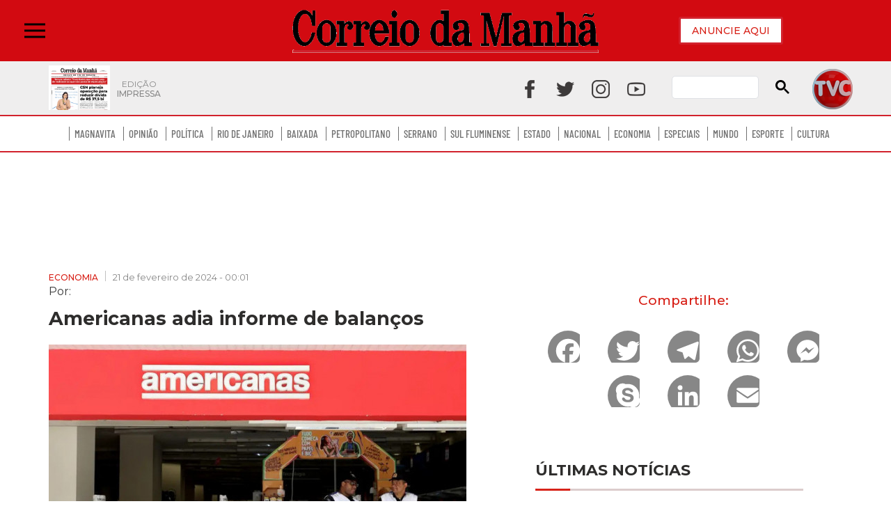

--- FILE ---
content_type: text/html; charset=utf-8
request_url: https://www.correiodamanha.com.br/economia/2024/02/116385-americanas-adia-informe-de-balancos.html
body_size: 18132
content:
<!DOCTYPE html>
<html class="no-js" lang="pt-BR">
<head>
	<!-- META TAGS -->
<meta charset="utf-8">
<meta http-equiv="X-UA-Compatible" content="IE=edge">
<meta name="viewport" content="width=device-width,initial-scale=1, initial-scale=1.0, user-scalable=no">
<meta name="HandheldFriendly" content="True">
<meta name="google-site-verification" content="" />
<!-- Title -->
<title>Americanas adia informe de balanços</title>
<!-- AMP -->
<link rel="canonical" href="https://www.correiodamanha.com.br/economia/2024/02/116385-americanas-adia-informe-de-balancos.html" />
	<link rel="amphtml" href="https://www.correiodamanha.com.br/economia/2024/02/amp/116385-americanas-adia-informe-de-balancos.html" />
<!-- AUTO REFRESH -->
<!-- ROBOTS -->
	<meta name="robots" content="all" />
<!-- GENERAL -->
<meta property="title" content="Americanas adia informe de balan&ccedil;os">
<meta name="description" content="">
<meta name="author" content="Jornal Correio da Manhã">
<meta name="referrer" content="always">
<meta name="language" content="pt-br">
<!-- ARTICLE -->
<meta property="article:published_time" content="2025-05-07">
<meta property="article:author" content="Jornal Correio da Manhã">
<meta property="article:publisher" content="https://www.facebook.com/">
<meta property="article:published_time" content="2024-02-21 00:01:00">
			<meta property="article:tag" content="">
	<!-- FACEBOOK -->
<meta property="og:site_name" content="Jornal Correio da Manhã">
<meta property="og:title" content="Americanas adia informe de balan&ccedil;os">
<meta property="og:description" content="">
<meta property="og:url" content="https://www.correiodamanha.com.br/economia/2024/02/116385-americanas-adia-informe-de-balancos.html" />
<meta property="og:image" content="https://www.correiodamanha.com.br/_midias/jpg/2024/02/20/600x378/1_americanas__tania_rego___agencia_brasil_-230508.jpg" />
<meta property="og:locale" content="pt_BR">
<meta property="og:type" content="article" />
<meta property="og:image:type" content="image/jpeg">
<meta property="og:image:width" content="800">
<meta property="og:image:height" content="600">
<!-- TWITTER -->
<meta name="twitter:card" content="summary_large_image">
<meta name="twitter:site" content="https://www.correiodamanha.com.br/_conteudo/economia/index.html">
<meta name="twitter:title" content="Americanas adia informe de balanços">
<meta name="twitter:description" content="">
<meta property="twitter:image:src" content="https://www.correiodamanha.com.br/_midias/jpg/2024/02/20/600x378/1_americanas__tania_rego___agencia_brasil_-230508.jpg">
<meta name="application-name" content="Jornal Correio da Manhã">
<meta name="msapplication-TileImage" content="/imagens/favicon.png">
<meta name="theme-color" content="#d71e15">


	<link rel="icon" href="/imagens/favicon.png" sizes="32x32">
	<link rel="icon" href="/imagens/favicon.png" sizes="192x192">
	<link rel="apple-touch-icon" href="/imagens/favicon.png">

	<link rel="preconnect" href="https://fonts.gstatic.com">
	<link href="https://fonts.googleapis.com/css?family=Open+Sans:300,400,500,700" rel="stylesheet">
	<link href="https://fonts.googleapis.com/css?family=Montserrat:300,400,500,700" rel="stylesheet">
	<link href="https://fonts.googleapis.com/css2?family=Poppins" rel="stylesheet">
	<link href="https://fonts.googleapis.com/css2?family=Roboto:wght@400;500&display=swap" rel="stylesheet">
	<link rel="profile" href="https://gmpg.org/xfn/11">
	<link rel="pingback" href="/xmlrpc.php">
	<link rel="manifest" href="/superpwa-manifest.json">
	<link rel="prefetch" href="/superpwa-manifest.json">

	<link rel='dns-prefetch' href='//static.addtoany.com'>
	<link rel='dns-prefetch' href='//s.w.org'>
	<link rel="alternate" type="application/rss+xml" title="Feed para Correio da Manhã &raquo;" href="/feed">
	<link rel="alternate" type="application/rss+xml" title="Feed de comentários para Correio da Manhã &raquo;" href="/comments/feed">
	<link rel='stylesheet' id='odin-style-css' href='/css/style-child.css?v=26' type='text/css' media='all'>
	<link rel='stylesheet' id='sbi_styles-css' href='/plugins/instagram-feed/css/sbi-styles.min.css?v=26' type='text/css' media='all'>
	<link rel='stylesheet' id='wp-block-library-css' href='/css/style.min.css?v=26' type='text/css' media='all'>
	<link rel='stylesheet' id='contact-form-7-css' href='/plugins/contact-form-7/includes/css/styles.css?v=26' type='text/css' media='all'>
	<link rel='stylesheet' id='rpt_front_style-css' href='/plugins/related-posts-thumbnails/assets/css/front.css?v=26' type='text/css' media='all'>
	<link rel='stylesheet' id='wp-lightbox-2.min.css-css' href='/plugins/wp-lightbox-2/styles/lightbox.min.css?v=26' type='text/css' media='all'>
	<link rel='stylesheet' id='parent-style-css' href='/css/style-odin.css?v=26' type='text/css' media='all'>
	<link rel='stylesheet' id='custom-css' href='/css/custom.css?v=26' type='text/css' media='all'>
	<link rel='stylesheet' id='recent-posts-widget-with-thumbnails-public-style-css' href='/plugins/recent-posts-widget-with-thumbnails/public.css?v=26' type='text/css' media='all'>
	<link rel='stylesheet' id='addtoany-css' href='/plugins/add-to-any/addtoany.min.css?v=26' type='text/css' media='all'>
	<script type='text/javascript' src='/js/jquery/jquery.min.js' id='jquery-core-js'></script>
	<script type='text/javascript' src='/js/jquery/jquery-migrate.min.js' id='jquery-migrate-js'></script>
	<script type='text/javascript' id='addtoany-core-js-before'>
		window.a2a_config = window.a2a_config || {};
		a2a_config.callbacks = [];
		a2a_config.overlays = [];
		a2a_config.templates = {};
		a2a_localize = {
			Share: "Compartilhar",
			Save: "Salvar",
			Subscribe: "Inscrever",
			Email: "Email",
			Bookmark: "Favoritos",
			ShowAll: "Mostrar tudo",
			ShowLess: "Mostrar menos",
			FindServices: "Procurar serviço(s)",
			FindAnyServiceToAddTo: "Encontrar rapidamente qualquer serviço para",
			PoweredBy: "Serviço fornecido por",
			ShareViaEmail: "Share via email",
			SubscribeViaEmail: "Subscribe via email",
			BookmarkInYourBrowser: "Adicionar aos favoritos",
			BookmarkInstructions: "Press Ctrl+D or \u2318+D to bookmark this page",
			AddToYourFavorites: "Adicionar a favoritos",
			SendFromWebOrProgram: "Send from any email address or email program",
			EmailProgram: "Email program",
			More: "More&#8230;",
			ThanksForSharing: "Thanks for sharing!",
			ThanksForFollowing: "Thanks for following!"
		};
	</script>
	<script type='text/javascript' async src='https://static.addtoany.com/menu/page.js' id='addtoany-core-js'></script>
	<script type='text/javascript' async src='/plugins/add-to-any/addtoany.min.js' id='addtoany-jquery-js'></script>
	<link rel="https://api.w.org/" href="/wp-json/">
	<style id='global-styles-inline-css' type='text/css'>
		html {
			scroll-behavior: smooth;
		}

		body {
			--wp--preset--color--black: #000000;
			--wp--preset--color--cyan-bluish-gray: #abb8c3;
			--wp--preset--color--white: #ffffff;
			--wp--preset--color--pale-pink: #f78da7;
			--wp--preset--color--vivid-red: #cf2e2e;
			--wp--preset--color--luminous-vivid-orange: #ff6900;
			--wp--preset--color--luminous-vivid-amber: #fcb900;
			--wp--preset--color--light-green-cyan: #7bdcb5;
			--wp--preset--color--vivid-green-cyan: #00d084;
			--wp--preset--color--pale-cyan-blue: #8ed1fc;
			--wp--preset--color--vivid-cyan-blue: #0693e3;
			--wp--preset--color--vivid-purple: #9b51e0;
			--wp--preset--gradient--vivid-cyan-blue-to-vivid-purple: linear-gradient(135deg, rgba(6, 147, 227, 1) 0%, rgb(155, 81, 224) 100%);
			--wp--preset--gradient--light-green-cyan-to-vivid-green-cyan: linear-gradient(135deg, rgb(122, 220, 180) 0%, rgb(0, 208, 130) 100%);
			--wp--preset--gradient--luminous-vivid-amber-to-luminous-vivid-orange: linear-gradient(135deg, rgba(252, 185, 0, 1) 0%, rgba(255, 105, 0, 1) 100%);
			--wp--preset--gradient--luminous-vivid-orange-to-vivid-red: linear-gradient(135deg, rgba(255, 105, 0, 1) 0%, rgb(207, 46, 46) 100%);
			--wp--preset--gradient--very-light-gray-to-cyan-bluish-gray: linear-gradient(135deg, rgb(238, 238, 238) 0%, rgb(169, 184, 195) 100%);
			--wp--preset--gradient--cool-to-warm-spectrum: linear-gradient(135deg, rgb(74, 234, 220) 0%, rgb(151, 120, 209) 20%, rgb(207, 42, 186) 40%, rgb(238, 44, 130) 60%, rgb(251, 105, 98) 80%, rgb(254, 248, 76) 100%);
			--wp--preset--gradient--blush-light-purple: linear-gradient(135deg, rgb(255, 206, 236) 0%, rgb(152, 150, 240) 100%);
			--wp--preset--gradient--blush-bordeaux: linear-gradient(135deg, rgb(254, 205, 165) 0%, rgb(254, 45, 45) 50%, rgb(107, 0, 62) 100%);
			--wp--preset--gradient--luminous-dusk: linear-gradient(135deg, rgb(255, 203, 112) 0%, rgb(199, 81, 192) 50%, rgb(65, 88, 208) 100%);
			--wp--preset--gradient--pale-ocean: linear-gradient(135deg, rgb(255, 245, 203) 0%, rgb(182, 227, 212) 50%, rgb(51, 167, 181) 100%);
			--wp--preset--gradient--electric-grass: linear-gradient(135deg, rgb(202, 248, 128) 0%, rgb(113, 206, 126) 100%);
			--wp--preset--gradient--midnight: linear-gradient(135deg, rgb(2, 3, 129) 0%, rgb(40, 116, 252) 100%);
			--wp--preset--duotone--dark-grayscale: url('#wp-duotone-dark-grayscale');
			--wp--preset--duotone--grayscale: url('#wp-duotone-grayscale');
			--wp--preset--duotone--purple-yellow: url('#wp-duotone-purple-yellow');
			--wp--preset--duotone--blue-red: url('#wp-duotone-blue-red');
			--wp--preset--duotone--midnight: url('#wp-duotone-midnight');
			--wp--preset--duotone--magenta-yellow: url('#wp-duotone-magenta-yellow');
			--wp--preset--duotone--purple-green: url('#wp-duotone-purple-green');
			--wp--preset--duotone--blue-orange: url('#wp-duotone-blue-orange');
			--wp--preset--font-size--small: 13px;
			--wp--preset--font-size--medium: 20px;
			--wp--preset--font-size--large: 36px;
			--wp--preset--font-size--x-large: 42px;
		}

		.has-black-color {
			color: var(--wp--preset--color--black) !important;
		}

		.has-cyan-bluish-gray-color {
			color: var(--wp--preset--color--cyan-bluish-gray) !important;
		}

		.has-white-color {
			color: var(--wp--preset--color--white) !important;
		}

		.has-pale-pink-color {
			color: var(--wp--preset--color--pale-pink) !important;
		}

		.has-vivid-red-color {
			color: var(--wp--preset--color--vivid-red) !important;
		}

		.has-luminous-vivid-orange-color {
			color: var(--wp--preset--color--luminous-vivid-orange) !important;
		}

		.has-luminous-vivid-amber-color {
			color: var(--wp--preset--color--luminous-vivid-amber) !important;
		}

		.has-light-green-cyan-color {
			color: var(--wp--preset--color--light-green-cyan) !important;
		}

		.has-vivid-green-cyan-color {
			color: var(--wp--preset--color--vivid-green-cyan) !important;
		}

		.has-pale-cyan-blue-color {
			color: var(--wp--preset--color--pale-cyan-blue) !important;
		}

		.has-vivid-cyan-blue-color {
			color: var(--wp--preset--color--vivid-cyan-blue) !important;
		}

		.has-vivid-purple-color {
			color: var(--wp--preset--color--vivid-purple) !important;
		}

		.has-black-background-color {
			background-color: var(--wp--preset--color--black) !important;
		}

		.has-cyan-bluish-gray-background-color {
			background-color: var(--wp--preset--color--cyan-bluish-gray) !important;
		}

		.has-white-background-color {
			background-color: var(--wp--preset--color--white) !important;
		}

		.has-pale-pink-background-color {
			background-color: var(--wp--preset--color--pale-pink) !important;
		}

		.has-vivid-red-background-color {
			background-color: var(--wp--preset--color--vivid-red) !important;
		}

		.has-luminous-vivid-orange-background-color {
			background-color: var(--wp--preset--color--luminous-vivid-orange) !important;
		}

		.has-luminous-vivid-amber-background-color {
			background-color: var(--wp--preset--color--luminous-vivid-amber) !important;
		}

		.has-light-green-cyan-background-color {
			background-color: var(--wp--preset--color--light-green-cyan) !important;
		}

		.has-vivid-green-cyan-background-color {
			background-color: var(--wp--preset--color--vivid-green-cyan) !important;
		}

		.has-pale-cyan-blue-background-color {
			background-color: var(--wp--preset--color--pale-cyan-blue) !important;
		}

		.has-vivid-cyan-blue-background-color {
			background-color: var(--wp--preset--color--vivid-cyan-blue) !important;
		}

		.has-vivid-purple-background-color {
			background-color: var(--wp--preset--color--vivid-purple) !important;
		}

		.has-black-border-color {
			border-color: var(--wp--preset--color--black) !important;
		}

		.has-cyan-bluish-gray-border-color {
			border-color: var(--wp--preset--color--cyan-bluish-gray) !important;
		}

		.has-white-border-color {
			border-color: var(--wp--preset--color--white) !important;
		}

		.has-pale-pink-border-color {
			border-color: var(--wp--preset--color--pale-pink) !important;
		}

		.has-vivid-red-border-color {
			border-color: var(--wp--preset--color--vivid-red) !important;
		}

		.has-luminous-vivid-orange-border-color {
			border-color: var(--wp--preset--color--luminous-vivid-orange) !important;
		}

		.has-luminous-vivid-amber-border-color {
			border-color: var(--wp--preset--color--luminous-vivid-amber) !important;
		}

		.has-light-green-cyan-border-color {
			border-color: var(--wp--preset--color--light-green-cyan) !important;
		}

		.has-vivid-green-cyan-border-color {
			border-color: var(--wp--preset--color--vivid-green-cyan) !important;
		}

		.has-pale-cyan-blue-border-color {
			border-color: var(--wp--preset--color--pale-cyan-blue) !important;
		}

		.has-vivid-cyan-blue-border-color {
			border-color: var(--wp--preset--color--vivid-cyan-blue) !important;
		}

		.has-vivid-purple-border-color {
			border-color: var(--wp--preset--color--vivid-purple) !important;
		}

		.has-vivid-cyan-blue-to-vivid-purple-gradient-background {
			background: var(--wp--preset--gradient--vivid-cyan-blue-to-vivid-purple) !important;
		}

		.has-light-green-cyan-to-vivid-green-cyan-gradient-background {
			background: var(--wp--preset--gradient--light-green-cyan-to-vivid-green-cyan) !important;
		}

		.has-luminous-vivid-amber-to-luminous-vivid-orange-gradient-background {
			background: var(--wp--preset--gradient--luminous-vivid-amber-to-luminous-vivid-orange) !important;
		}

		.has-luminous-vivid-orange-to-vivid-red-gradient-background {
			background: var(--wp--preset--gradient--luminous-vivid-orange-to-vivid-red) !important;
		}

		.has-very-light-gray-to-cyan-bluish-gray-gradient-background {
			background: var(--wp--preset--gradient--very-light-gray-to-cyan-bluish-gray) !important;
		}

		.has-cool-to-warm-spectrum-gradient-background {
			background: var(--wp--preset--gradient--cool-to-warm-spectrum) !important;
		}

		.has-blush-light-purple-gradient-background {
			background: var(--wp--preset--gradient--blush-light-purple) !important;
		}

		.has-blush-bordeaux-gradient-background {
			background: var(--wp--preset--gradient--blush-bordeaux) !important;
		}

		.has-luminous-dusk-gradient-background {
			background: var(--wp--preset--gradient--luminous-dusk) !important;
		}

		.has-pale-ocean-gradient-background {
			background: var(--wp--preset--gradient--pale-ocean) !important;
		}

		.has-electric-grass-gradient-background {
			background: var(--wp--preset--gradient--electric-grass) !important;
		}

		.has-midnight-gradient-background {
			background: var(--wp--preset--gradient--midnight) !important;
		}

		.has-small-font-size {
			font-size: var(--wp--preset--font-size--small) !important;
		}

		.has-medium-font-size {
			font-size: var(--wp--preset--font-size--medium) !important;
		}

		.has-large-font-size {
			font-size: var(--wp--preset--font-size--large) !important;
		}

		.has-x-large-font-size {
			font-size: var(--wp--preset--font-size--x-large) !important;
		}
	</style>
	<style>
		#category-posts-12-internal ul {
			padding: 0;
		}

		#category-posts-12-internal .cat-post-item img {
			max-width: initial;
			max-height: initial;
			margin: initial;
		}

		#category-posts-12-internal .cat-post-author {
			margin-bottom: 0;
		}

		#category-posts-12-internal .cat-post-thumbnail {
			margin: 5px 10px 5px 0;
		}

		#category-posts-12-internal .cat-post-item:before {
			content: "";
			clear: both;
		}

		#category-posts-12-internal .cat-post-excerpt-more {
			display: inline-block;
		}

		#category-posts-12-internal .cat-post-item {
			list-style: none;
			margin: 3px 0 10px;
			padding: 3px 0;
		}

		#category-posts-12-internal .cat-post-current .cat-post-title {
			font-weight: bold;
			text-transform: uppercase;
		}

		#category-posts-12-internal [class*=cat-post-tax] {
			font-size: 0.85em;
		}

		#category-posts-12-internal [class*=cat-post-tax] * {
			display: inline-block;
		}

		#category-posts-12-internal .cat-post-item a:after {
			content: "";
			display: table;
			clear: both;
		}

		#category-posts-12-internal .cat-post-item .cat-post-title {
			overflow: hidden;
			text-overflow: ellipsis;
			white-space: initial;
			display: -webkit-box;
			-webkit-line-clamp: 3;
			-webkit-box-orient: vertical;
			padding-bottom: 0 !important;
		}

		#category-posts-12-internal .cat-post-item a:after {
			content: "";
			clear: both;
		}

		#category-posts-12-internal .cat-post-thumbnail {
			display: block;
			float: left;
			margin: 5px 10px 5px 0;
		}

		#category-posts-12-internal .cat-post-crop {
			overflow: hidden;
			display: block;
		}

		#category-posts-12-internal p {
			margin: 5px 0 0 0
		}

		#category-posts-12-internal li>div {
			margin: 5px 0 0 0;
			clear: both;
		}

		#category-posts-12-internal .dashicons {
			vertical-align: middle;
		}

		#category-posts-12-internal .cat-post-thumbnail .cat-post-crop img {
			height: 350px;
		}

		#category-posts-12-internal .cat-post-thumbnail .cat-post-crop img {
			object-fit: cover;
			max-width: 100%;
			display: block;
		}

		#category-posts-12-internal .cat-post-thumbnail .cat-post-crop-not-supported img {
			width: 100%;
		}

		#category-posts-12-internal .cat-post-thumbnail {
			max-width: 100%;
		}

		#category-posts-12-internal .cat-post-item img {
			margin: initial;
		}

		#category-posts-2-internal ul {
			padding: 0;
		}

		#category-posts-2-internal .cat-post-item img {
			max-width: initial;
			max-height: initial;
			margin: initial;
		}

		#category-posts-2-internal .cat-post-author {
			margin-bottom: 0;
		}

		#category-posts-2-internal .cat-post-thumbnail {
			margin: 5px 10px 5px 0;
		}

		#category-posts-2-internal .cat-post-item:before {
			content: "";
			clear: both;
		}

		#category-posts-2-internal .cat-post-excerpt-more {
			display: inline-block;
		}

		#category-posts-2-internal .cat-post-item {
			list-style: none;
			margin: 3px 0 10px;
			padding: 3px 0;
		}

		#category-posts-2-internal .cat-post-current .cat-post-title {
			font-weight: bold;
			text-transform: uppercase;
		}

		#category-posts-2-internal [class*=cat-post-tax] {
			font-size: 0.85em;
		}

		#category-posts-2-internal [class*=cat-post-tax] * {
			display: inline-block;
		}

		#category-posts-2-internal .cat-post-item:after {
			content: "";
			display: table;
			clear: both;
		}

		#category-posts-2-internal .cat-post-item .cat-post-title {
			overflow: hidden;
			text-overflow: ellipsis;
			white-space: initial;
			display: -webkit-box;
			-webkit-line-clamp: 1;
			-webkit-box-orient: vertical;
			padding-bottom: 0 !important;
		}

		#category-posts-2-internal .cpwp-wrap-text p {
			display: inline;
		}

		#category-posts-2-internal .cat-post-item .cpwp-wrap-text {
			overflow: hidden;
			text-overflow: ellipsis;
			white-space: initial;
			display: -webkit-box;
			-webkit-line-clamp: 4;
			-webkit-box-orient: vertical;
			padding-bottom: 0 !important;
		}

		#category-posts-2-internal p.cpwp-excerpt-text {
			min-width: 120px;
		}

		#category-posts-2-internal .cat-post-item:after {
			content: "";
			display: table;
			clear: both;
		}

		#category-posts-2-internal .cat-post-thumbnail {
			display: block;
			float: left;
			margin: 5px 10px 5px 0;
		}

		#category-posts-2-internal .cat-post-crop {
			overflow: hidden;
			display: block;
		}

		#category-posts-2-internal p {
			margin: 5px 0 0 0
		}

		#category-posts-2-internal li>div {
			margin: 5px 0 0 0;
			clear: both;
		}

		#category-posts-2-internal .dashicons {
			vertical-align: middle;
		}

		#category-posts-2-internal .cat-post-white span {
			background-color: white;
		}

		#category-posts-2-internal .cat-post-white img {
			padding-bottom: 0 !important;
			-webkit-transition: all 0.3s ease;
			-moz-transition: all 0.3s ease;
			-ms-transition: all 0.3s ease;
			-o-transition: all 0.3s ease;
			transition: all 0.3s ease;
		}

		#category-posts-2-internal .cat-post-white:hover img {
			opacity: 0.8;
		}

		#category-posts-3-internal ul {
			padding: 0;
		}

		#category-posts-3-internal .cat-post-item img {
			max-width: initial;
			max-height: initial;
			margin: initial;
		}

		#category-posts-3-internal .cat-post-author {
			margin-bottom: 0;
		}

		#category-posts-3-internal .cat-post-thumbnail {
			margin: 5px 10px 5px 0;
		}

		#category-posts-3-internal .cat-post-item:before {
			content: "";
			clear: both;
		}

		#category-posts-3-internal .cat-post-excerpt-more {
			display: inline-block;
		}

		#category-posts-3-internal .cat-post-item {
			list-style: none;
			margin: 3px 0 10px;
			padding: 3px 0;
		}

		#category-posts-3-internal .cat-post-current .cat-post-title {
			font-weight: bold;
			text-transform: uppercase;
		}

		#category-posts-3-internal [class*=cat-post-tax] {
			font-size: 0.85em;
		}

		#category-posts-3-internal [class*=cat-post-tax] * {
			display: inline-block;
		}

		#category-posts-3-internal .cat-post-item:after {
			content: "";
			display: table;
			clear: both;
		}

		#category-posts-3-internal .cat-post-item .cat-post-title {
			overflow: hidden;
			text-overflow: ellipsis;
			white-space: initial;
			display: -webkit-box;
			-webkit-line-clamp: 1;
			-webkit-box-orient: vertical;
			padding-bottom: 0 !important;
		}

		#category-posts-3-internal .cpwp-wrap-text p {
			display: inline;
		}

		#category-posts-3-internal .cat-post-item .cpwp-wrap-text {
			overflow: hidden;
			text-overflow: ellipsis;
			white-space: initial;
			display: -webkit-box;
			-webkit-line-clamp: 4;
			-webkit-box-orient: vertical;
			padding-bottom: 0 !important;
		}

		#category-posts-3-internal p.cpwp-excerpt-text {
			min-width: 120px;
		}

		#category-posts-3-internal .cat-post-item:after {
			content: "";
			display: table;
			clear: both;
		}

		#category-posts-3-internal .cat-post-thumbnail {
			display: block;
			float: left;
			margin: 5px 10px 5px 0;
		}

		#category-posts-3-internal .cat-post-crop {
			overflow: hidden;
			display: block;
		}

		#category-posts-3-internal p {
			margin: 5px 0 0 0
		}

		#category-posts-3-internal li>div {
			margin: 5px 0 0 0;
			clear: both;
		}

		#category-posts-3-internal .dashicons {
			vertical-align: middle;
		}

		#category-posts-4-internal ul {
			padding: 0;
		}

		#category-posts-4-internal .cat-post-item img {
			max-width: initial;
			max-height: initial;
			margin: initial;
		}

		#category-posts-4-internal .cat-post-author {
			margin-bottom: 0;
		}

		#category-posts-4-internal .cat-post-thumbnail {
			margin: 5px 10px 5px 0;
		}

		#category-posts-4-internal .cat-post-item:before {
			content: "";
			clear: both;
		}

		#category-posts-4-internal .cat-post-excerpt-more {
			display: inline-block;
		}

		#category-posts-4-internal .cat-post-item {
			list-style: none;
			margin: 3px 0 10px;
			padding: 3px 0;
		}

		#category-posts-4-internal .cat-post-current .cat-post-title {
			font-weight: bold;
			text-transform: uppercase;
		}

		#category-posts-4-internal [class*=cat-post-tax] {
			font-size: 0.85em;
		}

		#category-posts-4-internal [class*=cat-post-tax] * {
			display: inline-block;
		}

		#category-posts-4-internal .cat-post-item:after {
			content: "";
			display: table;
			clear: both;
		}

		#category-posts-4-internal .cat-post-item .cat-post-title {
			overflow: hidden;
			text-overflow: ellipsis;
			white-space: initial;
			display: -webkit-box;
			-webkit-line-clamp: 1;
			-webkit-box-orient: vertical;
			padding-bottom: 0 !important;
		}

		#category-posts-4-internal .cpwp-wrap-text p {
			display: inline;
		}

		#category-posts-4-internal .cat-post-item .cpwp-wrap-text {
			overflow: hidden;
			text-overflow: ellipsis;
			white-space: initial;
			display: -webkit-box;
			-webkit-line-clamp: 4;
			-webkit-box-orient: vertical;
			padding-bottom: 0 !important;
		}

		#category-posts-4-internal p.cpwp-excerpt-text {
			min-width: 120px;
		}

		#category-posts-4-internal .cat-post-item:after {
			content: "";
			display: table;
			clear: both;
		}

		#category-posts-4-internal .cat-post-thumbnail {
			display: block;
			float: left;
			margin: 5px 10px 5px 0;
		}

		#category-posts-4-internal .cat-post-crop {
			overflow: hidden;
			display: block;
		}

		#category-posts-4-internal p {
			margin: 5px 0 0 0
		}

		#category-posts-4-internal li>div {
			margin: 5px 0 0 0;
			clear: both;
		}

		#category-posts-4-internal .dashicons {
			vertical-align: middle;
		}

		#category-posts-4-internal .cat-post-thumbnail .cat-post-crop img {
			height: 378px;
		}

		#category-posts-4-internal .cat-post-thumbnail .cat-post-crop img {
			object-fit: cover;
			max-width: 100%;
			display: block;
		}

		#category-posts-4-internal .cat-post-thumbnail .cat-post-crop-not-supported img {
			width: 100%;
		}

		#category-posts-4-internal .cat-post-thumbnail {
			max-width: 100%;
		}

		#category-posts-4-internal .cat-post-item img {
			margin: initial;
		}

		#category-posts-5-internal ul {
			padding: 0;
		}

		#category-posts-5-internal .cat-post-item img {
			max-width: initial;
			max-height: initial;
			margin: initial;
		}

		#category-posts-5-internal .cat-post-author {
			margin-bottom: 0;
		}

		#category-posts-5-internal .cat-post-thumbnail {
			margin: 5px 10px 5px 0;
		}

		#category-posts-5-internal .cat-post-item:before {
			content: "";
			clear: both;
		}

		#category-posts-5-internal .cat-post-excerpt-more {
			display: inline-block;
		}

		#category-posts-5-internal .cat-post-item {
			list-style: none;
			margin: 3px 0 10px;
			padding: 3px 0;
		}

		#category-posts-5-internal .cat-post-current .cat-post-title {
			font-weight: bold;
			text-transform: uppercase;
		}

		#category-posts-5-internal [class*=cat-post-tax] {
			font-size: 0.85em;
		}

		#category-posts-5-internal [class*=cat-post-tax] * {
			display: inline-block;
		}

		#category-posts-5-internal .cat-post-item:after {
			content: "";
			display: table;
			clear: both;
		}

		#category-posts-5-internal .cat-post-item .cat-post-title {
			overflow: hidden;
			text-overflow: ellipsis;
			white-space: initial;
			display: -webkit-box;
			-webkit-line-clamp: 1;
			-webkit-box-orient: vertical;
			padding-bottom: 0 !important;
		}

		#category-posts-5-internal .cpwp-wrap-text p {
			display: inline;
		}

		#category-posts-5-internal .cat-post-item .cpwp-wrap-text {
			overflow: hidden;
			text-overflow: ellipsis;
			white-space: initial;
			display: -webkit-box;
			-webkit-line-clamp: 4;
			-webkit-box-orient: vertical;
			padding-bottom: 0 !important;
		}

		#category-posts-5-internal p.cpwp-excerpt-text {
			min-width: 120px;
		}

		#category-posts-5-internal .cat-post-item:after {
			content: "";
			display: table;
			clear: both;
		}

		#category-posts-5-internal .cat-post-thumbnail {
			display: block;
			float: left;
			margin: 5px 10px 5px 0;
		}

		#category-posts-5-internal .cat-post-crop {
			overflow: hidden;
			display: block;
		}

		#category-posts-5-internal p {
			margin: 5px 0 0 0
		}

		#category-posts-5-internal li>div {
			margin: 5px 0 0 0;
			clear: both;
		}

		#category-posts-5-internal .dashicons {
			vertical-align: middle;
		}

		#category-posts-5-internal .cat-post-thumbnail .cat-post-crop img {
			height: 378px;
		}

		#category-posts-5-internal .cat-post-thumbnail .cat-post-crop img {
			/* object-fit: cover; */
			max-width: 100%;
			display: block;
		}

		#category-posts-5-internal .cat-post-thumbnail .cat-post-crop-not-supported img {
			width: 100%;
		}

		#category-posts-5-internal .cat-post-thumbnail {
			max-width: 100%;
		}

		#category-posts-5-internal .cat-post-item img {
			margin: initial;
		}

		#category-posts-13-internal ul {
			padding: 0;
		}

		#category-posts-13-internal .cat-post-item img {
			max-width: initial;
			max-height: initial;
			margin: initial;
		}

		#category-posts-13-internal .cat-post-author {
			margin-bottom: 0;
		}

		#category-posts-13-internal .cat-post-thumbnail {
			margin: 5px 10px 5px 0;
		}

		#category-posts-13-internal .cat-post-item:before {
			content: "";
			clear: both;
		}

		#category-posts-13-internal .cat-post-excerpt-more {
			display: inline-block;
		}

		#category-posts-13-internal .cat-post-item {
			list-style: none;
			margin: 3px 0 10px;
			padding: 3px 0;
		}

		#category-posts-13-internal .cat-post-current .cat-post-title {
			font-weight: bold;
			text-transform: uppercase;
		}

		#category-posts-13-internal [class*=cat-post-tax] {
			font-size: 0.85em;
		}

		#category-posts-13-internal [class*=cat-post-tax] * {
			display: inline-block;
		}

		#category-posts-13-internal .cat-post-item a:after {
			content: "";
			display: table;
			clear: both;
		}

		#category-posts-13-internal .cat-post-item .cat-post-title {
			overflow: hidden;
			text-overflow: ellipsis;
			white-space: initial;
			display: -webkit-box;
			-webkit-line-clamp: 4;
			-webkit-box-orient: vertical;
			padding-bottom: 0 !important;
		}

		#category-posts-13-internal .cat-post-item a:after {
			content: "";
			clear: both;
		}

		#category-posts-13-internal .cat-post-thumbnail {
			display: block;
			float: left;
			margin: 5px 10px 5px 0;
		}

		#category-posts-13-internal .cat-post-crop {
			overflow: hidden;
			display: block;
		}

		#category-posts-13-internal p {
			margin: 5px 0 0 0
		}

		#category-posts-13-internal li>div {
			margin: 5px 0 0 0;
			clear: both;
		}

		#category-posts-13-internal .dashicons {
			vertical-align: middle;
		}

		#category-posts-13-internal .cat-post-thumbnail .cat-post-crop img {
			object-fit: cover;
			max-width: 100%;
			display: block;
		}

		#category-posts-13-internal .cat-post-thumbnail .cat-post-crop-not-supported img {
			width: 100%;
		}

		#category-posts-13-internal .cat-post-thumbnail {
			max-width: 100%;
		}

		#category-posts-13-internal .cat-post-item img {
			margin: initial;
		}

		#category-posts-14-internal ul {
			padding: 0;
		}

		#category-posts-14-internal .cat-post-item img {
			max-width: initial;
			max-height: initial;
			margin: initial;
		}

		#category-posts-14-internal .cat-post-author {
			margin-bottom: 0;
		}

		#category-posts-14-internal .cat-post-thumbnail {
			margin: 5px 10px 5px 0;
		}

		#category-posts-14-internal .cat-post-item:before {
			content: "";
			clear: both;
		}

		#category-posts-14-internal .cat-post-excerpt-more {
			display: inline-block;
		}

		#category-posts-14-internal .cat-post-item {
			list-style: none;
			margin: 3px 0 10px;
			padding: 3px 0;
		}

		#category-posts-14-internal .cat-post-current .cat-post-title {
			font-weight: bold;
			text-transform: uppercase;
		}

		#category-posts-14-internal [class*=cat-post-tax] {
			font-size: 0.85em;
		}

		#category-posts-14-internal [class*=cat-post-tax] * {
			display: inline-block;
		}

		#category-posts-14-internal .cat-post-item a:after {
			content: "";
			display: table;
			clear: both;
		}

		#category-posts-14-internal .cat-post-item .cat-post-title {
			overflow: hidden;
			text-overflow: ellipsis;
			white-space: initial;
			display: -webkit-box;
			-webkit-line-clamp: 4;
			-webkit-box-orient: vertical;
			padding-bottom: 0 !important;
		}

		#category-posts-14-internal .cat-post-item a:after {
			content: "";
			clear: both;
		}

		#category-posts-14-internal .cat-post-thumbnail {
			display: block;
			float: left;
			margin: 5px 10px 5px 0;
		}

		#category-posts-14-internal .cat-post-crop {
			overflow: hidden;
			display: block;
		}

		#category-posts-14-internal p {
			margin: 5px 0 0 0
		}

		#category-posts-14-internal li>div {
			margin: 5px 0 0 0;
			clear: both;
		}

		#category-posts-14-internal .dashicons {
			vertical-align: middle;
		}

		#category-posts-14-internal .cat-post-thumbnail .cat-post-crop img {
			object-fit: cover;
			max-width: 100%;
			display: block;
		}

		#category-posts-14-internal .cat-post-thumbnail .cat-post-crop-not-supported img {
			width: 100%;
		}

		#category-posts-14-internal .cat-post-thumbnail {
			max-width: 100%;
		}

		#category-posts-14-internal .cat-post-item img {
			margin: initial;
		}

		#category-posts-15-internal ul {
			padding: 0;
		}

		#category-posts-15-internal .cat-post-item img {
			max-width: initial;
			max-height: initial;
			margin: initial;
		}

		#category-posts-15-internal .cat-post-author {
			margin-bottom: 0;
		}

		#category-posts-15-internal .cat-post-thumbnail {
			margin: 5px 10px 5px 0;
		}

		#category-posts-15-internal .cat-post-item:before {
			content: "";
			clear: both;
		}

		#category-posts-15-internal .cat-post-excerpt-more {
			display: inline-block;
		}

		#category-posts-15-internal .cat-post-item {
			list-style: none;
			margin: 3px 0 10px;
			padding: 3px 0;
		}

		#category-posts-15-internal .cat-post-current .cat-post-title {
			font-weight: bold;
			text-transform: uppercase;
		}

		#category-posts-15-internal [class*=cat-post-tax] {
			font-size: 0.85em;
		}

		#category-posts-15-internal [class*=cat-post-tax] * {
			display: inline-block;
		}

		#category-posts-15-internal .cat-post-item a:after {
			content: "";
			display: table;
			clear: both;
		}

		#category-posts-15-internal .cat-post-item .cat-post-title {
			overflow: hidden;
			text-overflow: ellipsis;
			white-space: initial;
			display: -webkit-box;
			-webkit-line-clamp: 4;
			-webkit-box-orient: vertical;
			padding-bottom: 0 !important;
		}

		#category-posts-15-internal .cat-post-item a:after {
			content: "";
			clear: both;
		}

		#category-posts-15-internal .cat-post-thumbnail {
			display: block;
			float: left;
			margin: 5px 10px 5px 0;
		}

		#category-posts-15-internal .cat-post-crop {
			overflow: hidden;
			display: block;
		}

		#category-posts-15-internal p {
			margin: 5px 0 0 0
		}

		#category-posts-15-internal li>div {
			margin: 5px 0 0 0;
			clear: both;
		}

		#category-posts-15-internal .dashicons {
			vertical-align: middle;
		}

		#category-posts-15-internal .cat-post-thumbnail .cat-post-crop img {
			object-fit: cover;
			max-width: 100%;
			display: block;
		}

		#category-posts-15-internal .cat-post-thumbnail .cat-post-crop-not-supported img {
			width: 100%;
		}

		#category-posts-15-internal .cat-post-thumbnail {
			max-width: 100%;
		}

		#category-posts-15-internal .cat-post-item img {
			margin: initial;
		}

		#category-posts-16-internal ul {
			padding: 0;
		}

		#category-posts-16-internal .cat-post-item img {
			max-width: initial;
			max-height: initial;
			margin: initial;
		}

		#category-posts-16-internal .cat-post-author {
			margin-bottom: 0;
		}

		#category-posts-16-internal .cat-post-thumbnail {
			margin: 5px 10px 5px 0;
		}

		#category-posts-16-internal .cat-post-item:before {
			content: "";
			clear: both;
		}

		#category-posts-16-internal .cat-post-excerpt-more {
			display: inline-block;
		}

		#category-posts-16-internal .cat-post-item {
			list-style: none;
			margin: 3px 0 10px;
			padding: 3px 0;
		}

		#category-posts-16-internal .cat-post-current .cat-post-title {
			font-weight: bold;
			text-transform: uppercase;
		}

		#category-posts-16-internal [class*=cat-post-tax] {
			font-size: 0.85em;
		}

		#category-posts-16-internal [class*=cat-post-tax] * {
			display: inline-block;
		}

		#category-posts-16-internal .cat-post-item a:after {
			content: "";
			display: table;
			clear: both;
		}

		#category-posts-16-internal .cat-post-item .cat-post-title {
			overflow: hidden;
			text-overflow: ellipsis;
			white-space: initial;
			display: -webkit-box;
			-webkit-line-clamp: 4;
			-webkit-box-orient: vertical;
			padding-bottom: 0 !important;
		}

		#category-posts-16-internal .cat-post-item a:after {
			content: "";
			clear: both;
		}

		#category-posts-16-internal .cat-post-thumbnail {
			display: block;
			float: left;
			margin: 5px 10px 5px 0;
		}

		#category-posts-16-internal .cat-post-crop {
			overflow: hidden;
			display: block;
		}

		#category-posts-16-internal p {
			margin: 5px 0 0 0
		}

		#category-posts-16-internal li>div {
			margin: 5px 0 0 0;
			clear: both;
		}

		#category-posts-16-internal .dashicons {
			vertical-align: middle;
		}

		#category-posts-16-internal .cat-post-thumbnail .cat-post-crop img {
			object-fit: cover;
			max-width: 100%;
			display: block;
		}

		#category-posts-16-internal .cat-post-thumbnail .cat-post-crop-not-supported img {
			width: 100%;
		}

		#category-posts-16-internal .cat-post-thumbnail {
			max-width: 100%;
		}

		#category-posts-16-internal .cat-post-item img {
			margin: initial;
		}

		#category-posts-17-internal ul {
			padding: 0;
		}

		#category-posts-17-internal .cat-post-item img {
			max-width: initial;
			max-height: initial;
			margin: initial;
		}

		#category-posts-17-internal .cat-post-author {
			margin-bottom: 0;
		}

		#category-posts-17-internal .cat-post-thumbnail {
			margin: 5px 10px 5px 0;
		}

		#category-posts-17-internal .cat-post-item:before {
			content: "";
			clear: both;
		}

		#category-posts-17-internal .cat-post-excerpt-more {
			display: inline-block;
		}

		#category-posts-17-internal .cat-post-item {
			list-style: none;
			margin: 3px 0 10px;
			padding: 3px 0;
		}

		#category-posts-17-internal .cat-post-current .cat-post-title {
			font-weight: bold;
			text-transform: uppercase;
		}

		#category-posts-17-internal [class*=cat-post-tax] {
			font-size: 0.85em;
		}

		#category-posts-17-internal [class*=cat-post-tax] * {
			display: inline-block;
		}

		#category-posts-17-internal .cat-post-item a:after {
			content: "";
			display: table;
			clear: both;
		}

		#category-posts-17-internal .cat-post-item .cat-post-title {
			overflow: hidden;
			text-overflow: ellipsis;
			white-space: initial;
			display: -webkit-box;
			-webkit-line-clamp: 4;
			-webkit-box-orient: vertical;
			padding-bottom: 0 !important;
		}

		#category-posts-17-internal .cat-post-item a:after {
			content: "";
			clear: both;
		}

		#category-posts-17-internal .cat-post-thumbnail {
			display: block;
			float: left;
			margin: 5px 10px 5px 0;
		}

		#category-posts-17-internal .cat-post-crop {
			overflow: hidden;
			display: block;
		}

		#category-posts-17-internal p {
			margin: 5px 0 0 0
		}

		#category-posts-17-internal li>div {
			margin: 5px 0 0 0;
			clear: both;
		}

		#category-posts-17-internal .dashicons {
			vertical-align: middle;
		}

		#category-posts-17-internal .cat-post-thumbnail .cat-post-crop img {
			object-fit: cover;
			max-width: 100%;
			display: block;
		}

		#category-posts-17-internal .cat-post-thumbnail .cat-post-crop-not-supported img {
			width: 100%;
		}

		#category-posts-17-internal .cat-post-thumbnail {
			max-width: 100%;
		}

		#category-posts-17-internal .cat-post-item img {
			margin: initial;
		}

		#category-posts-18-internal ul {
			padding: 0;
		}

		#category-posts-18-internal .cat-post-item img {
			max-width: initial;
			max-height: initial;
			margin: initial;
		}

		#category-posts-18-internal .cat-post-author {
			margin-bottom: 0;
		}

		#category-posts-18-internal .cat-post-thumbnail {
			margin: 5px 10px 5px 0;
		}

		#category-posts-18-internal .cat-post-item:before {
			content: "";
			clear: both;
		}

		#category-posts-18-internal .cat-post-excerpt-more {
			display: inline-block;
		}

		#category-posts-18-internal .cat-post-item {
			list-style: none;
			margin: 3px 0 10px;
			padding: 3px 0;
		}

		#category-posts-18-internal .cat-post-current .cat-post-title {
			font-weight: bold;
			text-transform: uppercase;
		}

		#category-posts-18-internal [class*=cat-post-tax] {
			font-size: 0.85em;
		}

		#category-posts-18-internal [class*=cat-post-tax] * {
			display: inline-block;
		}

		#category-posts-18-internal .cat-post-item a:after {
			content: "";
			display: table;
			clear: both;
		}

		#category-posts-18-internal .cat-post-item .cat-post-title {
			overflow: hidden;
			text-overflow: ellipsis;
			white-space: initial;
			display: -webkit-box;
			-webkit-line-clamp: 4;
			-webkit-box-orient: vertical;
			padding-bottom: 0 !important;
		}

		#category-posts-18-internal .cat-post-item a:after {
			content: "";
			clear: both;
		}

		#category-posts-18-internal .cat-post-thumbnail {
			display: block;
			float: left;
			margin: 5px 10px 5px 0;
		}

		#category-posts-18-internal .cat-post-crop {
			overflow: hidden;
			display: block;
		}

		#category-posts-18-internal p {
			margin: 5px 0 0 0
		}

		#category-posts-18-internal li>div {
			margin: 5px 0 0 0;
			clear: both;
		}

		#category-posts-18-internal .dashicons {
			vertical-align: middle;
		}

		#category-posts-18-internal .cat-post-thumbnail .cat-post-crop img {
			object-fit: cover;
			max-width: 100%;
			display: block;
		}

		#category-posts-18-internal .cat-post-thumbnail .cat-post-crop-not-supported img {
			width: 100%;
		}

		#category-posts-18-internal .cat-post-thumbnail {
			max-width: 100%;
		}

		#category-posts-18-internal .cat-post-item img {
			margin: initial;
		}

		#category-posts-7-internal ul {
			padding: 0;
		}

		#category-posts-7-internal .cat-post-item img {
			max-width: initial;
			max-height: initial;
			margin: initial;
		}

		#category-posts-7-internal .cat-post-author {
			margin-bottom: 0;
		}

		#category-posts-7-internal .cat-post-thumbnail {
			margin: 5px 10px 5px 0;
		}

		#category-posts-7-internal .cat-post-item:before {
			content: "";
			clear: both;
		}

		#category-posts-7-internal .cat-post-excerpt-more {
			display: inline-block;
		}

		#category-posts-7-internal .cat-post-item {
			list-style: none;
			margin: 3px 0 10px;
			padding: 3px 0;
		}

		#category-posts-7-internal .cat-post-current .cat-post-title {
			font-weight: bold;
			text-transform: uppercase;
		}

		#category-posts-7-internal [class*=cat-post-tax] {
			font-size: 0.85em;
		}

		#category-posts-7-internal [class*=cat-post-tax] * {
			display: inline-block;
		}

		#category-posts-7-internal .cat-post-item a:after {
			content: "";
			display: table;
			clear: both;
		}

		#category-posts-7-internal .cat-post-item .cat-post-title {
			overflow: hidden;
			text-overflow: ellipsis;
			white-space: initial;
			display: -webkit-box;
			-webkit-line-clamp: 4;
			-webkit-box-orient: vertical;
			padding-bottom: 0 !important;
		}

		#category-posts-7-internal .cat-post-item a:after {
			content: "";
			clear: both;
		}

		#category-posts-7-internal .cat-post-thumbnail {
			display: block;
			float: left;
			margin: 5px 10px 5px 0;
		}

		#category-posts-7-internal .cat-post-crop {
			overflow: hidden;
			display: block;
		}

		#category-posts-7-internal p {
			margin: 5px 0 0 0
		}

		#category-posts-7-internal li>div {
			margin: 5px 0 0 0;
			clear: both;
		}

		#category-posts-7-internal .dashicons {
			vertical-align: middle;
		}

		#category-posts-7-internal .cat-post-thumbnail .cat-post-crop img {
			width: 450px;
		}

		#category-posts-7-internal .cat-post-thumbnail .cat-post-crop img {
			object-fit: cover;
			max-width: 100%;
			display: block;
		}

		#category-posts-7-internal .cat-post-thumbnail .cat-post-crop-not-supported img {
			width: 100%;
		}

		#category-posts-7-internal .cat-post-thumbnail {
			max-width: 100%;
		}

		#category-posts-7-internal .cat-post-item img {
			margin: initial;
		}

		#category-posts-8-internal ul {
			padding: 0;
		}

		#category-posts-8-internal .cat-post-item img {
			max-width: initial;
			max-height: initial;
			margin: initial;
		}

		#category-posts-8-internal .cat-post-author {
			margin-bottom: 0;
		}

		#category-posts-8-internal .cat-post-thumbnail {
			margin: 5px 10px 5px 0;
		}

		#category-posts-8-internal .cat-post-item:before {
			content: "";
			clear: both;
		}

		#category-posts-8-internal .cat-post-excerpt-more {
			display: inline-block;
		}

		#category-posts-8-internal .cat-post-item {
			list-style: none;
			margin: 3px 0 10px;
			padding: 3px 0;
		}

		#category-posts-8-internal .cat-post-current .cat-post-title {
			font-weight: bold;
			text-transform: uppercase;
		}

		#category-posts-8-internal [class*=cat-post-tax] {
			font-size: 0.85em;
		}

		#category-posts-8-internal [class*=cat-post-tax] * {
			display: inline-block;
		}

		#category-posts-8-internal .cat-post-item a:after {
			content: "";
			display: table;
			clear: both;
		}

		#category-posts-8-internal .cat-post-item .cat-post-title {
			overflow: hidden;
			text-overflow: ellipsis;
			white-space: initial;
			display: -webkit-box;
			-webkit-line-clamp: 4;
			-webkit-box-orient: vertical;
			padding-bottom: 0 !important;
		}

		#category-posts-8-internal .cat-post-item a:after {
			content: "";
			clear: both;
		}

		#category-posts-8-internal .cat-post-thumbnail {
			display: block;
			float: left;
			margin: 5px 10px 5px 0;
		}

		#category-posts-8-internal .cat-post-crop {
			overflow: hidden;
			display: block;
		}

		#category-posts-8-internal p {
			margin: 5px 0 0 0
		}

		#category-posts-8-internal li>div {
			margin: 5px 0 0 0;
			clear: both;
		}

		#category-posts-8-internal .dashicons {
			vertical-align: middle;
		}

		#category-posts-8-internal .cat-post-thumbnail .cat-post-crop img {
			width: 450px;
		}

		#category-posts-8-internal .cat-post-thumbnail .cat-post-crop img {
			object-fit: cover;
			max-width: 100%;
			display: block;
		}

		#category-posts-8-internal .cat-post-thumbnail .cat-post-crop-not-supported img {
			width: 100%;
		}

		#category-posts-8-internal .cat-post-thumbnail {
			max-width: 100%;
		}

		#category-posts-8-internal .cat-post-item img {
			margin: initial;
		}

		#category-posts-9-internal ul {
			padding: 0;
		}

		#category-posts-9-internal .cat-post-item img {
			max-width: initial;
			max-height: initial;
			margin: initial;
		}

		#category-posts-9-internal .cat-post-author {
			margin-bottom: 0;
		}

		#category-posts-9-internal .cat-post-thumbnail {
			margin: 5px 10px 5px 0;
		}

		#category-posts-9-internal .cat-post-item:before {
			content: "";
			clear: both;
		}

		#category-posts-9-internal .cat-post-excerpt-more {
			display: inline-block;
		}

		#category-posts-9-internal .cat-post-item {
			list-style: none;
			margin: 3px 0 10px;
			padding: 3px 0;
		}

		#category-posts-9-internal .cat-post-current .cat-post-title {
			font-weight: bold;
			text-transform: uppercase;
		}

		#category-posts-9-internal [class*=cat-post-tax] {
			font-size: 0.85em;
		}

		#category-posts-9-internal [class*=cat-post-tax] * {
			display: inline-block;
		}

		#category-posts-9-internal .cat-post-item a:after {
			content: "";
			display: table;
			clear: both;
		}

		#category-posts-9-internal .cat-post-item .cat-post-title {
			overflow: hidden;
			text-overflow: ellipsis;
			white-space: initial;
			display: -webkit-box;
			-webkit-line-clamp: 4;
			-webkit-box-orient: vertical;
			padding-bottom: 0 !important;
		}

		#category-posts-9-internal .cat-post-item a:after {
			content: "";
			clear: both;
		}

		#category-posts-9-internal .cat-post-thumbnail {
			display: block;
			float: left;
			margin: 5px 10px 5px 0;
		}

		#category-posts-9-internal .cat-post-crop {
			overflow: hidden;
			display: block;
		}

		#category-posts-9-internal p {
			margin: 5px 0 0 0
		}

		#category-posts-9-internal li>div {
			margin: 5px 0 0 0;
			clear: both;
		}

		#category-posts-9-internal .dashicons {
			vertical-align: middle;
		}

		#category-posts-9-internal .cat-post-thumbnail .cat-post-crop img {
			width: 450px;
		}

		#category-posts-9-internal .cat-post-thumbnail .cat-post-crop img {
			object-fit: cover;
			max-width: 100%;
			display: block;
		}

		#category-posts-9-internal .cat-post-thumbnail .cat-post-crop-not-supported img {
			width: 100%;
		}

		#category-posts-9-internal .cat-post-thumbnail {
			max-width: 100%;
		}

		#category-posts-9-internal .cat-post-item img {
			margin: initial;
		}

		#category-posts-10-internal ul {
			padding: 0;
		}

		#category-posts-10-internal .cat-post-item img {
			max-width: initial;
			max-height: initial;
			margin: initial;
		}

		#category-posts-10-internal .cat-post-author {
			margin-bottom: 0;
		}

		#category-posts-10-internal .cat-post-thumbnail {
			margin: 5px 10px 5px 0;
		}

		#category-posts-10-internal .cat-post-item:before {
			content: "";
			clear: both;
		}

		#category-posts-10-internal .cat-post-excerpt-more {
			display: inline-block;
		}

		#category-posts-10-internal .cat-post-item {
			list-style: none;
			margin: 3px 0 10px;
			padding: 3px 0;
		}

		#category-posts-10-internal .cat-post-current .cat-post-title {
			font-weight: bold;
			text-transform: uppercase;
		}

		#category-posts-10-internal [class*=cat-post-tax] {
			font-size: 0.85em;
		}

		#category-posts-10-internal [class*=cat-post-tax] * {
			display: inline-block;
		}

		#category-posts-10-internal .cat-post-item a:after {
			content: "";
			display: table;
			clear: both;
		}

		#category-posts-10-internal .cat-post-item .cat-post-title {
			overflow: hidden;
			text-overflow: ellipsis;
			white-space: initial;
			display: -webkit-box;
			-webkit-line-clamp: 4;
			-webkit-box-orient: vertical;
			padding-bottom: 0 !important;
		}

		#category-posts-10-internal .cat-post-item a:after {
			content: "";
			clear: both;
		}

		#category-posts-10-internal .cat-post-thumbnail {
			display: block;
			float: left;
			margin: 5px 10px 5px 0;
		}

		#category-posts-10-internal .cat-post-crop {
			overflow: hidden;
			display: block;
		}

		#category-posts-10-internal p {
			margin: 5px 0 0 0
		}

		#category-posts-10-internal li>div {
			margin: 5px 0 0 0;
			clear: both;
		}

		#category-posts-10-internal .dashicons {
			vertical-align: middle;
		}

		#category-posts-10-internal .cat-post-thumbnail .cat-post-crop img {
			width: 450px;
		}

		#category-posts-10-internal .cat-post-thumbnail .cat-post-crop img {
			object-fit: cover;
			max-width: 100%;
			display: block;
		}

		#category-posts-10-internal .cat-post-thumbnail .cat-post-crop-not-supported img {
			width: 100%;
		}

		#category-posts-10-internal .cat-post-thumbnail {
			max-width: 100%;
		}

		#category-posts-10-internal .cat-post-item img {
			margin: initial;
		}

		#category-posts-11-internal ul {
			padding: 0;
		}

		#category-posts-11-internal .cat-post-item img {
			max-width: initial;
			max-height: initial;
			margin: initial;
		}

		#category-posts-11-internal .cat-post-author {
			margin-bottom: 0;
		}

		#category-posts-11-internal .cat-post-thumbnail {
			margin: 5px 10px 5px 0;
		}

		#category-posts-11-internal .cat-post-item:before {
			content: "";
			clear: both;
		}

		#category-posts-11-internal .cat-post-excerpt-more {
			display: inline-block;
		}

		#category-posts-11-internal .cat-post-item {
			list-style: none;
			margin: 3px 0 10px;
			padding: 3px 0;
		}

		#category-posts-11-internal .cat-post-current .cat-post-title {
			font-weight: bold;
			text-transform: uppercase;
		}

		#category-posts-11-internal [class*=cat-post-tax] {
			font-size: 0.85em;
		}

		#category-posts-11-internal [class*=cat-post-tax] * {
			display: inline-block;
		}

		#category-posts-11-internal .cat-post-item a:after {
			content: "";
			display: table;
			clear: both;
		}

		#category-posts-11-internal .cat-post-item .cat-post-title {
			overflow: hidden;
			text-overflow: ellipsis;
			white-space: initial;
			display: -webkit-box;
			-webkit-line-clamp: 4;
			-webkit-box-orient: vertical;
			padding-bottom: 0 !important;
		}

		#category-posts-11-internal .cat-post-item a:after {
			content: "";
			clear: both;
		}

		#category-posts-11-internal .cat-post-thumbnail {
			display: block;
			float: left;
			margin: 5px 10px 5px 0;
		}

		#category-posts-11-internal .cat-post-crop {
			overflow: hidden;
			display: block;
		}

		#category-posts-11-internal p {
			margin: 5px 0 0 0
		}

		#category-posts-11-internal li>div {
			margin: 5px 0 0 0;
			clear: both;
		}

		#category-posts-11-internal .dashicons {
			vertical-align: middle;
		}

		#category-posts-11-internal .cat-post-thumbnail .cat-post-crop img {
			width: 450px;
		}

		#category-posts-11-internal .cat-post-thumbnail .cat-post-crop img {
			object-fit: cover;
			max-width: 100%;
			display: block;
		}

		#category-posts-11-internal .cat-post-thumbnail .cat-post-crop-not-supported img {
			width: 100%;
		}

		#category-posts-11-internal .cat-post-thumbnail {
			max-width: 100%;
		}

		#category-posts-11-internal .cat-post-item img {
			margin: initial;
		}
	</style>
	<style>
		#related_posts_thumbnails li {
			border-right: 1px solid #dddddd;
			background-color: #ffffff
		}

		#related_posts_thumbnails li:hover {
			background-color: #eeeeee;
		}

		.relpost_content {
			font-size: 12px;
			color: #333333;
		}

		.relpost-block-single {
			background-color: #ffffff;
			border-right: 1px solid #dddddd;
			border-left: 1px solid #dddddd;
			margin-right: -1px;
		}

		.relpost-block-single:hover {
			background-color: #eeeeee;
		}
	</style>
	<style type="text/css">
		img.wp-smiley,
		img.emoji {
			display: inline !important;
			border: none !important;
			box-shadow: none !important;
			height: 1em !important;
			width: 1em !important;
			margin: 0 0.07em !important;
			vertical-align: -0.1em !important;
			background: none !important;
			padding: 0 !important;
		}
	</style>
	<style type="text/css" id="wp-custom-css">
		#imageData #bottomNavClose {
			width: 80px;
		}

		.galeria-posts {
			overflow: hidden;
			margin: 30px 0 0 0;
		}

		.galeria-posts ul {
			padding-left: 0;
		}

		.galeria-posts ul li {
			list-style: none;
			margin-bottom: 30px;
		}

		.galeria-posts ul li a {}

		.menu-caixa-topo .navbar-nav>li a:focus {
			outline: none;
			background-color: transparent;
		}

		.artigo-listao .titulo-data-home a:hover {
			text-decoration: none;
			transition: all .3s ease 0s !important;
		}

		.artigo-listao .titulo-data-home a:hover h3 {
			color: #ff0c00;
		}

		.artigo-listao .col-md-6.col-xs-12 {
			padding: 0 !important;
		}

		.artigo-listao .dia {
			font-family: 'Montserrat';
			font-size: 13px;
			line-height: 23px;
			color: #000000;
			font-weight: 300;
			float: left;
			margin-right: 5px;
		}

		.artigo-listao .excerpt {
			font-family: 'Montserrat';
			font-size: 16px;
			line-height: 21px;
			color: #211f1f;
			font-weight: 400;
			margin-bottom: 15px;
		}

		.artigo-listao h3.titulo-post-secoes {
			font-family: 'Montserrat';
			font-size: 21px;
			line-height: 27px;
			color: #d71e15;
			font-weight: 600;
			margin-top: 0 !important;
			margin-bottom: 15px !important;
		}

		.img-posts-listao {
			margin: 0 auto !important;
			max-width: 345px !important;
		}

		article.artigo-listao {
			padding: 0 30px;
			border-bottom: 1px solid #ccc;
			padding-bottom: 35px !important;
			margin-bottom: 35px;
		}

		.caixa-snippet-categoria article .titulo-post-secoes {
			margin: 10px 0;
			min-height: initial;
		}

		.img-grupo-comunicacao {
			float: left;
			display: block;
			margin-top: 25px;
			margin-right: 20px;
			width: 170px;
		}

		.texto-por {
			font-family: 'Montserrat';
			font-weight: 400;
			font-size: 16px;
			line-height: 13px;
			display: inline-block;
			color: #3b3b3b;
			padding-top: 4px;
		}

		.texto-por a {
			font-family: 'Montserrat';
			font-weight: 400;
			font-size: 16px;
			line-height: 13px;
			display: inline-block;
			color: #3b3b3b;
			padding-top: 4px;
			text-decoration: none !important;
		}

		.texto-por a:hover {
			color: #3b3b3b;
			text-decoration: none !important;
		}

		.busca-topo {
			width: 25px;
			/* position: absolute; */
			/* left: 50%; */
			/* margin-left: -47px; */
			margin-top: 27px;
			cursor: pointer;
			float: left;
		}

		.busca-topo .modal-content {
			width: 440px;
			height: 210px;
			margin: 0 auto;
		}

		.busca-topo .modal-header {
			padding: 15px;
			border-bottom: 0;
		}

		.busca-topo h5.modal-title {
			font-family: montserrat;
			font-size: 17px;
			text-align: center;
			margin-top: 10px;
			font-weight: 400;
		}

		.busca-topo .modal-header .close {
			margin-top: -30px;
			position: absolute;
			right: 0;
			margin-right: 20px;
		}

		.busca-topo .modal-body {
			position: relative;
			padding: 25px 0;
			width: 300px;
			margin: 0 auto;
		}

		.busca-topo .modal-body input[type=search] {
			border-radius: 0;
			border: 1px solid #cfcfcf;
			width: 250px;
			border-top: 1px solid #cfcfcf;
			box-shadow: initial;
		}

		.busca-topo .modal-body .input-group-btn {
			border-radius: 0;
			border: 1px solid #efefef;
		}

		.busca-topo .modal-body button[type=submit] {
			border-radius: 0;
			border: 1px solid #efefef;
			border-left: 0;
			height: 32px;
			background: #f3f3f3;
		}

		body.search main#content {
			width: 67%;
			overflow: hidden;
			float: left;
		}

		body.search main#content h1.page-title {
			font-family: montserrat;
			font-weight: 500;
			font-size: 23px;
			line-height: 26px;
			color: #eb0404;
			text-align: center;
		}

		body.search .col-md-4.col-xs-12 {
			margin-bottom: 40px;
		}

		article .img-blog figure img {
			margin-bottom: 20px;
			display: block;
		}

		body.search h2.entry-title {
			line-height: 17px;
			text-align: center;
		}

		body.search h2.entry-title a {
			white-space: initial;
		}

		body.search h2.entry-title a {
			font-size: 18px;
			line-height: 24px;
			color: #bb9e5a;
			font-family: montserrat;
			font-weight: 500;
			min-height: 55px;
		}

		body.search .categoria-excert {
			font-family: montserrat;
			font-weight: 300;
			font-size: 14px;
			line-height: 20px;
			color: #646057;
		}

		body.search article {
			width: 33.33333%;
			padding: 0 20px;
			float: left;
		}

		body.search article h3 {
			font-family: 'Montserrat';
			font-weight: 500;
			font-size: 16px;
			line-height: 22px;
			color: #707070;
			margin: 10px 0 30px 0;
			min-height: 60px;
		}

		body.search article .excerpt,
		body.search article .data-blog {
			display: none;
		}

		body.search .pagination-wrap {
			clear: both;
		}

		ul.page-numbers>li>span.current {
			background-color: #d71e15 !important;
			border-color: #d71e15 !important;
		}

		ul.page-numbers>li>a {
			color: #d71e15 !important;
		}

		#buscaTopo .texto-newsletter {
			color: #929090;
		}

		#buscaTopo .input-group {
			width: 290px;
			margin: 0 auto;
			display: block !important;
		}

		#buscaTopo .input-group input {
			float: left;
			display: inline-block;
			width: 250px;
		}

		#buscaTopo .input-group span.input-group-btn {
			float: left;
			display: inline-block;
		}

		body.search #sidebar>.cat-post-widget {
			display: none;
		}

		body.search #sidebar #category-posts-7 {
			display: block;
		}

		.caixa-newsletter-topo {
			display: block;
			background: #fff;
			position: absolute;
			width: 100%;
			z-index: 100000;
			margin-top: 185px;
			height: 430px;
			padding-top: 40px;
		}

		@media screen and (max-width: 767px) {
			.navbar-nav>li {
				padding-bottom: 10px;
			}

			.navbar-collapse ul#menu-principal-2 {
				margin-top: -35px !important;
				padding-top: 35px;
			}

			.navbar-collapse ul#menu-mobile {
				z-index: 99999999;
				margin-bottom: 0;
				padding-bottom: 0;
			}

			.navbar-collapse ul#menu-principal-2 li a {
				text-transform: uppercase !important;
				font-size: 13px !important;
				color: #DBCBCB !important;
				font-family: 'Barlow condensed';
				font-weight: 500;
				line-height: 18px !important;
				padding: 0px 18px !important;
			}

			.img-posts-listao {
				margin: 0 auto 20px !important;
				max-width: 100% !important;
			}

			body.page-template-colunas-tpl article.artigo-listao {
				padding: 0 15px 35px 15px !important;
			}
		}

		@media screen and (min-width: 768px) {
			.barra-topo {
				text-align: -webkit-center;
			}

			#___gcse_0 .gs-title {
				text-align: left;
			}

			.barra-topo .container {
				display: flex;
				justify-content: space-between;
				padding: 0;
				margin: 0;
			}
		}

		@media screen and (max-width: 993px) {
			#menu-principal li a {
				font-size: 13px;
			}
		}

		.arrow-prev,
		.arrow-next {
			display: flex;
			justify-content: center;
			align-content: center;
		}
	</style>
		<script type="text/javascript">
		var adtags = adtags || {};
		adtags.adunits = adtags.adunits || [];
		adtags.cmd = adtags.cmd || [];

		var adInline = adInline || {};
		adInline.adunits = adInline.adunits || [];
		adInline.cmd = adInline.cmd || [];

		
			adtags.adunits.push({
				name: 'correiodamanha_billboard_m1',
				divname: 'div-gpt-ad-1234567890123-0',
				size: [[970,150],[970,90],[728,90],[320,150],[320,50],[300,50],[300,250],[250,250],[240,200],[200,200]],
				maxWidth: 970,
				maxHeight: 150,
				mobileMaxWidth: 970,
				mobileMaxHeight: 150,
				sizeMap: function() {
					var ret = googletag.sizeMapping().
					addSize([970, 0], [[970,150],[970,90],[728,90],[320,150],[320,50],[300,50]]).
					addSize([320, 0], [[320,150],[320,50],[300,50],[300,250],[250,250],[240,200],[200,200]]).
					build();
					return ret;
				}
												
			});
		
					</script>
	</head>
<body class="post-template-default single single-post postid-341 single-format-standard">
	<div id="menuTopo" class="caixa-menu-topo" style="display: none; overflow: auto; height: 93%; top: 88px;">
	<a onclick="fecharMenuTopo()" class="link-fechar-caixa">X</a>
	<div class="menu-caixa-topo">
		<nav class="menu">
			<div class="menu-principal" role="navigation">
				<ul id="menu-categorias" class="nav navbar-nav" style="padding-bottom: 75px;">
																		<li class="menu-item menu-item-type-post_type menu-item-object-page menu-item-576">
								<a title="Home" href="/">Home</a>
							</li>
																								<li class="menu-item menu-item-type-post_type menu-item-object-page menu-item-576">
								<a title="Coluna Magnavita" href="/colunistas/magnavita">Coluna Magnavita</a>
							</li>
																								<li class="menu-item menu-item-type-post_type menu-item-object-page menu-item-581">
								<a title="Opinião" href="/opiniao" data-toggle="dropdown" class="dropdown-toggle">Opinião									<span class="caret"></span>
								</a>
								<ul role="menu" class="dropdown-menu">
																			<li id="menu-item-356" class="menu-item menu-item-type-custom menu-item-object-custom menu-item-356">
											<a title="Opinião" href="/opiniao">Opinião</a>
										</li>
																			<li id="menu-item-356" class="menu-item menu-item-type-custom menu-item-object-custom menu-item-356">
											<a title="Editorial" href="/opiniao/editorial">Editorial</a>
										</li>
																	</ul>
							</li>
																								<li class="menu-item menu-item-type-post_type menu-item-object-page menu-item-576">
								<a title="Política" href="/politica">Política</a>
							</li>
																								<li class="menu-item menu-item-type-post_type menu-item-object-page menu-item-576">
								<a title="Rio de Janeiro" href="/rio-de-janeiro">Rio de Janeiro</a>
							</li>
																								<li class="menu-item menu-item-type-post_type menu-item-object-page menu-item-576">
								<a title="Baixada" href="/baixada">Baixada</a>
							</li>
																								<li class="menu-item menu-item-type-post_type menu-item-object-page menu-item-576">
								<a title="Estado" href="/estado-do-rio">Estado</a>
							</li>
																								<li class="menu-item menu-item-type-post_type menu-item-object-page menu-item-581">
								<a title="Nacional" href="/nacional" data-toggle="dropdown" class="dropdown-toggle">Nacional									<span class="caret"></span>
								</a>
								<ul role="menu" class="dropdown-menu">
																			<li id="menu-item-356" class="menu-item menu-item-type-custom menu-item-object-custom menu-item-356">
											<a title="Nacional" href="/nacional">Nacional</a>
										</li>
																			<li id="menu-item-356" class="menu-item menu-item-type-custom menu-item-object-custom menu-item-356">
											<a title="Centro-Oeste" href="/nacional/centro-oeste">Centro-Oeste</a>
										</li>
																			<li id="menu-item-356" class="menu-item menu-item-type-custom menu-item-object-custom menu-item-356">
											<a title="Norte" href="/nacional/norte">Norte</a>
										</li>
																			<li id="menu-item-356" class="menu-item menu-item-type-custom menu-item-object-custom menu-item-356">
											<a title="Nordeste" href="/nacional/nordeste">Nordeste</a>
										</li>
																			<li id="menu-item-356" class="menu-item menu-item-type-custom menu-item-object-custom menu-item-356">
											<a title="Sudeste" href="/nacional/sudeste">Sudeste</a>
										</li>
																			<li id="menu-item-356" class="menu-item menu-item-type-custom menu-item-object-custom menu-item-356">
											<a title="Sul" href="/nacional/sul">Sul</a>
										</li>
																	</ul>
							</li>
																								<li class="menu-item menu-item-type-post_type menu-item-object-page menu-item-576">
								<a title="Economia" href="/economia">Economia</a>
							</li>
																								<li class="menu-item menu-item-type-post_type menu-item-object-page menu-item-581">
								<a title="Especiais" href="#" data-toggle="dropdown" class="dropdown-toggle">Especiais									<span class="caret"></span>
								</a>
								<ul role="menu" class="dropdown-menu">
																			<li id="menu-item-356" class="menu-item menu-item-type-custom menu-item-object-custom menu-item-356">
											<a title="Especiais" href="/especiais">Especiais</a>
										</li>
																			<li id="menu-item-356" class="menu-item menu-item-type-custom menu-item-object-custom menu-item-356">
											<a title="Agronegócio" href="/especiais/agronegocio">Agronegócio</a>
										</li>
																			<li id="menu-item-356" class="menu-item menu-item-type-custom menu-item-object-custom menu-item-356">
											<a title="Ciência e Tecnologia" href="/especiais/ciencia-tecnologia">Ciência e Tecnologia</a>
										</li>
																			<li id="menu-item-356" class="menu-item menu-item-type-custom menu-item-object-custom menu-item-356">
											<a title="Educação" href="/especiais/educacao">Educação</a>
										</li>
																			<li id="menu-item-356" class="menu-item menu-item-type-custom menu-item-object-custom menu-item-356">
											<a title="Empreendedorismo" href="/especiais/empreendedorismo">Empreendedorismo</a>
										</li>
																			<li id="menu-item-356" class="menu-item menu-item-type-custom menu-item-object-custom menu-item-356">
											<a title="Entrevista" href="/especiais/entrevista">Entrevista</a>
										</li>
																			<li id="menu-item-356" class="menu-item menu-item-type-custom menu-item-object-custom menu-item-356">
											<a title="Entrevistas" href="/especiais/entrevistas">Entrevistas</a>
										</li>
																			<li id="menu-item-356" class="menu-item menu-item-type-custom menu-item-object-custom menu-item-356">
											<a title="Meio Ambiente" href="/especiais/meio-ambiente">Meio Ambiente</a>
										</li>
																			<li id="menu-item-356" class="menu-item menu-item-type-custom menu-item-object-custom menu-item-356">
											<a title="Saude" href="/especiais/saude">Saude</a>
										</li>
																	</ul>
							</li>
																								<li class="menu-item menu-item-type-post_type menu-item-object-page menu-item-576">
								<a title="Mundo" href="/mundo">Mundo</a>
							</li>
																								<li class="menu-item menu-item-type-post_type menu-item-object-page menu-item-576">
								<a title="Esporte" href="/esporte">Esporte</a>
							</li>
																								<li class="menu-item menu-item-type-post_type menu-item-object-page menu-item-576">
								<a class="nome-item-menu-topo" title="Cultura" href="/cultura">Cultura</a>
							</li>
																								<li class="menu-item menu-item-type-post_type menu-item-object-page menu-item-576">
								<a title="Correio da Manhã" href="/">Correio da Manhã</a>
							</li>
																								<li class="menu-item menu-item-type-post_type menu-item-object-page menu-item-576">
								<a title="Correio Petropolitano" href="/correio-petropolitano">Correio Petropolitano</a>
							</li>
																								<li class="menu-item menu-item-type-post_type menu-item-object-page menu-item-576">
								<a title="Correio Serrano" href="/correio-serrano">Correio Serrano</a>
							</li>
																								<li class="menu-item menu-item-type-post_type menu-item-object-page menu-item-576">
								<a title="Correio Sul Fluminense" href="/correio-sul-fluminense">Correio Sul Fluminense</a>
							</li>
																								<li class="menu-item menu-item-type-post_type menu-item-object-page menu-item-576">
								<a class="nome-item-menu-topo" title="Jornal da Barra" href="/jornal-da-barra">Jornal da Barra</a>
							</li>
																								<li class="menu-item menu-item-type-post_type menu-item-object-page menu-item-576">
								<a title="Edições Impressas" href="https://flip.correiodamanha.com.br">Edições Impressas</a>
							</li>
																								<li class="menu-item menu-item-type-post_type menu-item-object-page menu-item-576">
								<a title="Anuncie conosco" href="/anuncie-conosco">Anuncie conosco</a>
							</li>
																								<li class="menu-item menu-item-type-post_type menu-item-object-page menu-item-576">
								<a class="nome-item-menu-topo" title="Contato" href="/fale-conosco">Contato</a>
							</li>
																								<li class="menu-item menu-item-type-post_type menu-item-object-page menu-item-581">
								<a title="Revistas" href="#" data-toggle="dropdown" class="dropdown-toggle">Revistas									<span class="caret"></span>
								</a>
								<ul role="menu" class="dropdown-menu">
																			<li id="menu-item-356" class="menu-item menu-item-type-custom menu-item-object-custom menu-item-356">
											<a title="O Cruzeiro" href="#">O Cruzeiro</a>
										</li>
																	</ul>
							</li>
																								<li class="menu-item menu-item-type-post_type menu-item-object-page menu-item-576">
								<a title="TV TVC" href="https://tvc16.com/portal/">TV TVC</a>
							</li>
															</ul>
			</div>
		</nav>
	</div>
</div>	<!-- <div id="buscaTopo" class="caixa-newsletter-topo" style="display:none;">
	<a onclick="fecharBuscaTopo()" class="link-fechar-caixa">X</a>
	<div class="caixa-itens-menu-topo">
		<p class="texto-newsletter">Faça aqui sua <span>busca</span></p>
		<div class="cx-newsletter">
			<aside id="search-2" class="widget widget_search">
				<form method="get" id="searchform" class="form-inline" action="/search" role="search">
					<div class="input-group">
						<input type="search" class="form-control" name="q" id="q" value="" placeholder="Faça aqui sua busca" />
						<span class="input-group-btn">
							<button type="submit" class="btn btn-default" value="Busca">
								<i class="glyphicon glyphicon-search"></i>
							</button>
						</span>
					</div>
				</form>
			</aside>
		</div>
	</div>
</div> -->
<header class="header-home hidden-xs">
	<section class="topo-logo">
		<div class="col-md-3 topo-contain-1">
			<a onclick="abrirMenuTopo()" class="topo-menu">
				<img src="/imagens/icon-menu.svg" class="img-menu-topo" style="height: 30px;" alt="Menu" />
			</a>
		</div>
		<div class="col-md-6 topo-contain-2">
							<a class="navbar-brand" href="/" title="Correio da Manhã" rel="home">
					<img src="/imagens/logo-correio-da-manha.png" alt="Correio da Manhã" title="Correio da Manhã" class="img-responsive" />
				</a>
					</div>
		<div class="col-md-3 topo-contain-3">
			<a href="/anuncie-conosco" class="anuncie-aqui">Anuncie aqui</a>
			<!-- <a onclick="abrirNewsletterTopo()" class="topo-newsletter">
				<img src="/imagens/login-topo.png" class="img-topo-login" id="login" alt="Login" />
			</a> -->
		</div>
	</section>
	<script>
		// window.onscroll = function() {
		// 	scrollFunction()
		// };

		// function scrollFunction() {
		// 	var x = document.getElementById('menuTopo');
		// 	if (document.body.scrollTop > 50 || document.documentElement.scrollTop > 50) {
		// 		x.style.top = "65px";
		// 		x.style.height = "100%";
		// 		document.getElementsByClassName("topo-logo")[0].style.height = "65px";
		// 		document.getElementsByClassName("img-menu-topo")[0].style.height = "22px";
		// 		document.getElementById("logo").style.height = "45px";
		// 		document.getElementById("logo").style.width = "auto";
		// 	} else {
		// 		x.style.top = "88px";
		// 		x.style.height = "93%";
		// 		document.getElementsByClassName("topo-logo")[0].style.height = "88px";
		// 		document.getElementsByClassName("img-menu-topo")[0].style.height = "37px";
		// 		document.getElementById("logo").style.height = "88px";
		// 		document.getElementById("logo").style.width = "auto";
		// 	}
		// }
	</script>
	<section class="barra-topo">
		<div class="container">
			<div class="col-md-4">
									<a href="https://flip.correiodamanha.com.br" class="link-edicao-impressa">
						<img style="height: 130px; display:none" class="img-jornal img-responsive" alt="Jornal Correio da Manhã" />
						<p class="edicao-impressa">Edição<span>Impressa</span></p>
					</a>
							</div>
			<div class="col-md-8">
				<!-- <div class="busca-topo">
					<a onclick="abrirBuscaTopo()" class="">
						<img src="/imagens/ico-lupa.png" class="img-lupa img-responsive" alt="Busca" />
					</a>
				</div> -->
				<div class="sociais-topo ico-topo-home">
					<a href="https://www.facebook.com/correiodamanha.br" class="ico-social" target="_blank">
						<img src="/imagens/facebook.png" alt="Facebook" title="Facebook" />
					</a>
					<a href="https://twitter.com/correiodamanha1" class="ico-social" target="_blank">
						<img src="/imagens/twitter.png" alt="Twitter" title="Twitter" />
					</a>
					<a href="https://www.instagram.com/correiodamanha.br/" class="ico-social" target="_blank">
						<img src="/imagens/instagram.png" alt="Instagram" title="Instagram" />
					</a>
					<a href="https://www.youtube.com/c/TVCorreiodaManh%C3%A3" class="ico-social" target="_blank">
						<img src="/imagens/youtube.png" alt="Youtube" title="Youtube" />
					</a>
					<script async src="https://cse.google.com/cse.js?cx=4099195a638ee44bb">
					</script>
					<style>
						#___gcse_0 {
							max-width: 30%;
						}

						.gsc-control-cse {
							background: none;
							border: none;
						}

						button.gsc-search-button.gsc-search-button-v2 {
							background: none;
							border: none;
							fill: black;
							padding: 0;
						}

						#___gcse_0 svg {
							fill: black;
							height: 20px;
							width: 20px;
						}

						div.gsc-adBlock {
							display: none;
						}

						#___gcse_0 .gsc-input-box {
							padding-top: 0px;
							padding-bottom: 0px;
							border-radius: 5px;
							margin-right: 10px;
						}
					</style>
					<div class="gcse-search"></div>
					<a href="https://tvc16.com/portal/" class="ico-tvc" target="_blank">
						<img src="/imagens/tvc.png" alt="TVC" title="TVC" />
					</a>
				</div>
			</div>
		</div>
	</section>
	<section class="menu-site">
	<div class="container">
		<nav class="menu">
			<div class="menu-principal" role="navigation">
				<ul id="menu-principal" class="nav navbar-nav">
					<li id="menu-item-159" class="menu-item menu-item-type-gs_sim menu-item-object-gs_sim menu-item-159">
						<a href="/"><img src="imagens/icone-home-16px.png" class="home-icon-gray" alt=""/></a>
					</li>
					<li id="menu-item-159" class="menu-item menu-item-type-gs_sim menu-item-object-gs_sim menu-item-159">
						<a href="/colunistas/magnavita">Magnavita</a>
					</li>
					<li id="menu-item-165" class="menu-item menu-item-type-gs_sim menu-item-object-gs_sim menu-item-165">
						<a href="/opiniao">Opinião</a>
					</li>
					<li id="menu-item-161" class="menu-item menu-item-type-gs_sim menu-item-object-gs_sim menu-item-161">
						<a href="/politica">Política</a>
					</li>
					<li id="menu-item-160" class="menu-item menu-item-type-gs_sim menu-item-object-gs_sim menu-item-160">
						<a href="/rio-de-janeiro">Rio de Janeiro</a>
					</li>
					<li id="menu-item-160" class="menu-item menu-item-type-gs_sim menu-item-object-gs_sim menu-item-160">
						<a href="/baixada">Baixada</a>
					</li>
					<li id="menu-item-160" class="menu-item menu-item-type-gs_sim menu-item-object-gs_sim menu-item-160">
						<a href="/correio-petropolitano">Petropolitano</a>
					</li>
					<li id="menu-item-160" class="menu-item menu-item-type-gs_sim menu-item-object-gs_sim menu-item-160">
						<a href="/correio-serrano">Serrano</a>
					</li>
					<li id="menu-item-160" class="menu-item menu-item-type-gs_sim menu-item-object-gs_sim menu-item-160">
						<a href="/correio-sul-fluminense">Sul Fluminense</a>
					</li>
					<li id="menu-item-161" class="menu-item menu-item-type-gs_sim menu-item-object-gs_sim menu-item-161">
						<a href="/estado-do-rio">Estado</a>
					</li>
					<li id="menu-item-162" class="menu-item menu-item-type-gs_sim menu-item-object-gs_sim menu-item-162">
						<a href="/nacional">Nacional</a>
					</li>
					<li id="menu-item-163" class="menu-item menu-item-type-gs_sim menu-item-object-gs_sim menu-item-163">
						<a href="/economia">Economia</a>
					</li>
					<li id="menu-item-165" class="menu-item menu-item-type-gs_sim menu-item-object-gs_sim menu-item-165">
						<a href="/especiais">Especiais</a>
					</li>
					<li id="menu-item-164" class="menu-item menu-item-type-gs_sim menu-item-object-gs_sim menu-item-164">
						<a href="/mundo">Mundo</a>
					</li>
					<li id="menu-item-163" class="menu-item menu-item-type-gs_sim menu-item-object-gs_sim menu-item-163">
						<a href="/esporte">Esporte</a>
					</li>
					<li id="menu-item-165" class="menu-item menu-item-type-gs_sim menu-item-object-gs_sim menu-item-165">
						<a href="/cultura">Cultura</a>
					</li>
				</ul>
			</div>
		</nav>
	</div>
</section></header>
<header class="header-mobile visible-xs-block">
	<div class="col-xs-2"></div>
	<div class="col-xs-8">
					<a class="navbar-brand" href="/" title="Correio da Manhã" rel="home">
				<img src="/imagens/logo-correio-da-manha.png" alt="Correio da Manhã" title="Correio da Manhã" class="img-responsive" />
			</a>
			</div>
	<div class="col-xs-2">
		<!-- <a onclick="abrirNewsletterTopo()" class="topo-newsletter">
			<img src="/imagens/login-topo.png" class="img-topo-login" alt="Login" />
		</a> -->
	</div>
	<button type="button" class="navbar-toggle toggleestilo" data-toggle="collapse" data-target=".navbar-main-navigation">
		<span class="sr-only">Alternar navegação</span>
		<img src="/imagens/icon-menu.svg" class="img-menu-topo" style="height: 25px;" alt="Menu">
	</button>
	<div class="collapse navbar-collapse navbar-main-navigation col-md-12 col-sm-12" role="navigation">
		<ul id="menu-mobile" class="nav navbar-nav menu-home" style="overflow: auto; height: 85vh;">
												<li class="menu-item menu-item-type-post_type menu-item-object-page menu-item-576">
						<a title="Home" href="/">Home</a>
					</li>
																<li class="menu-item menu-item-type-post_type menu-item-object-page menu-item-576">
						<a title="Coluna Magnavita" href="/colunistas/magnavita">Coluna Magnavita</a>
					</li>
																<li id="menu-item-354" class="menu-item menu-item-type-custom menu-item-object-custom menu-item-has-children menu-item-354 dropdown">
						<a title="Opinião" href="/opiniao" data-toggle="dropdown" class="dropdown-toggle">Opinião							<span class="caret"></span>
						</a>
						<ul role="menu" class=" dropdown-menu">
															<li id="menu-item-356" class="menu-item menu-item-type-custom menu-item-object-custom menu-item-356">
									<a title="Opinião" href="/opiniao">Opinião</a>
								</li>
															<li id="menu-item-356" class="menu-item menu-item-type-custom menu-item-object-custom menu-item-356">
									<a title="Editorial" href="/opiniao/editorial">Editorial</a>
								</li>
													</ul>
					</li>
																<li class="menu-item menu-item-type-post_type menu-item-object-page menu-item-576">
						<a title="Política" href="/politica">Política</a>
					</li>
																<li class="menu-item menu-item-type-post_type menu-item-object-page menu-item-576">
						<a title="Rio de Janeiro" href="/rio-de-janeiro">Rio de Janeiro</a>
					</li>
																<li class="menu-item menu-item-type-post_type menu-item-object-page menu-item-576">
						<a title="Baixada" href="/baixada">Baixada</a>
					</li>
																<li class="menu-item menu-item-type-post_type menu-item-object-page menu-item-576">
						<a title="Estado" href="/estado-do-rio">Estado</a>
					</li>
																<li id="menu-item-354" class="menu-item menu-item-type-custom menu-item-object-custom menu-item-has-children menu-item-354 dropdown">
						<a title="Nacional" href="/nacional" data-toggle="dropdown" class="dropdown-toggle">Nacional							<span class="caret"></span>
						</a>
						<ul role="menu" class=" dropdown-menu">
															<li id="menu-item-356" class="menu-item menu-item-type-custom menu-item-object-custom menu-item-356">
									<a title="Nacional" href="/nacional">Nacional</a>
								</li>
															<li id="menu-item-356" class="menu-item menu-item-type-custom menu-item-object-custom menu-item-356">
									<a title="Centro-Oeste" href="/nacional/centro-oeste">Centro-Oeste</a>
								</li>
															<li id="menu-item-356" class="menu-item menu-item-type-custom menu-item-object-custom menu-item-356">
									<a title="Norte" href="/nacional/norte">Norte</a>
								</li>
															<li id="menu-item-356" class="menu-item menu-item-type-custom menu-item-object-custom menu-item-356">
									<a title="Nordeste" href="/nacional/nordeste">Nordeste</a>
								</li>
															<li id="menu-item-356" class="menu-item menu-item-type-custom menu-item-object-custom menu-item-356">
									<a title="Sudeste" href="/nacional/sudeste">Sudeste</a>
								</li>
															<li id="menu-item-356" class="menu-item menu-item-type-custom menu-item-object-custom menu-item-356">
									<a title="Sul" href="/nacional/sul">Sul</a>
								</li>
													</ul>
					</li>
																<li class="menu-item menu-item-type-post_type menu-item-object-page menu-item-576">
						<a title="Economia" href="/economia">Economia</a>
					</li>
																<li id="menu-item-354" class="menu-item menu-item-type-custom menu-item-object-custom menu-item-has-children menu-item-354 dropdown">
						<a title="Especiais" href="#" data-toggle="dropdown" class="dropdown-toggle">Especiais							<span class="caret"></span>
						</a>
						<ul role="menu" class=" dropdown-menu">
															<li id="menu-item-356" class="menu-item menu-item-type-custom menu-item-object-custom menu-item-356">
									<a title="Especiais" href="/especiais">Especiais</a>
								</li>
															<li id="menu-item-356" class="menu-item menu-item-type-custom menu-item-object-custom menu-item-356">
									<a title="Agronegócio" href="/especiais/agronegocio">Agronegócio</a>
								</li>
															<li id="menu-item-356" class="menu-item menu-item-type-custom menu-item-object-custom menu-item-356">
									<a title="Ciência e Tecnologia" href="/especiais/ciencia-tecnologia">Ciência e Tecnologia</a>
								</li>
															<li id="menu-item-356" class="menu-item menu-item-type-custom menu-item-object-custom menu-item-356">
									<a title="Educação" href="/especiais/educacao">Educação</a>
								</li>
															<li id="menu-item-356" class="menu-item menu-item-type-custom menu-item-object-custom menu-item-356">
									<a title="Empreendedorismo" href="/especiais/empreendedorismo">Empreendedorismo</a>
								</li>
															<li id="menu-item-356" class="menu-item menu-item-type-custom menu-item-object-custom menu-item-356">
									<a title="Entrevista" href="/especiais/entrevista">Entrevista</a>
								</li>
															<li id="menu-item-356" class="menu-item menu-item-type-custom menu-item-object-custom menu-item-356">
									<a title="Entrevistas" href="/especiais/entrevistas">Entrevistas</a>
								</li>
															<li id="menu-item-356" class="menu-item menu-item-type-custom menu-item-object-custom menu-item-356">
									<a title="Meio Ambiente" href="/especiais/meio-ambiente">Meio Ambiente</a>
								</li>
															<li id="menu-item-356" class="menu-item menu-item-type-custom menu-item-object-custom menu-item-356">
									<a title="Saude" href="/especiais/saude">Saude</a>
								</li>
													</ul>
					</li>
																<li class="menu-item menu-item-type-post_type menu-item-object-page menu-item-576">
						<a title="Mundo" href="/mundo">Mundo</a>
					</li>
																<li class="menu-item menu-item-type-post_type menu-item-object-page menu-item-576">
						<a title="Esporte" href="/esporte">Esporte</a>
					</li>
																<li class="menu-item menu-item-type-post_type menu-item-object-page menu-item-576">
						<a class="nome-item-menu-topo" title="Cultura" href="/cultura">Cultura</a>
					</li>
																<li class="menu-item menu-item-type-post_type menu-item-object-page menu-item-576">
						<a title="Correio da Manhã" href="/">Correio da Manhã</a>
					</li>
																<li class="menu-item menu-item-type-post_type menu-item-object-page menu-item-576">
						<a title="Correio Petropolitano" href="/correio-petropolitano">Correio Petropolitano</a>
					</li>
																<li class="menu-item menu-item-type-post_type menu-item-object-page menu-item-576">
						<a title="Correio Serrano" href="/correio-serrano">Correio Serrano</a>
					</li>
																<li class="menu-item menu-item-type-post_type menu-item-object-page menu-item-576">
						<a title="Correio Sul Fluminense" href="/correio-sul-fluminense">Correio Sul Fluminense</a>
					</li>
																<li class="menu-item menu-item-type-post_type menu-item-object-page menu-item-576">
						<a class="nome-item-menu-topo" title="Jornal da Barra" href="/jornal-da-barra">Jornal da Barra</a>
					</li>
																<li class="menu-item menu-item-type-post_type menu-item-object-page menu-item-576">
						<a title="Edições Impressas" href="https://flip.correiodamanha.com.br">Edições Impressas</a>
					</li>
																<li class="menu-item menu-item-type-post_type menu-item-object-page menu-item-576">
						<a title="Anuncie conosco" href="/anuncie-conosco">Anuncie conosco</a>
					</li>
																<li class="menu-item menu-item-type-post_type menu-item-object-page menu-item-576">
						<a class="nome-item-menu-topo" title="Contato" href="/fale-conosco">Contato</a>
					</li>
																<li id="menu-item-354" class="menu-item menu-item-type-custom menu-item-object-custom menu-item-has-children menu-item-354 dropdown">
						<a title="Revistas" href="#" data-toggle="dropdown" class="dropdown-toggle">Revistas							<span class="caret"></span>
						</a>
						<ul role="menu" class=" dropdown-menu">
															<li id="menu-item-356" class="menu-item menu-item-type-custom menu-item-object-custom menu-item-356">
									<a title="O Cruzeiro" href="#">O Cruzeiro</a>
								</li>
													</ul>
					</li>
																<li class="menu-item menu-item-type-post_type menu-item-object-page menu-item-576">
						<a title="TV TVC" href="https://tvc16.com/portal/">TV TVC</a>
					</li>
									</ul>
	</div>
</header>
<div class="sociais-busca-mobile visible-xs-block">
	<div class="sociais-topo ico-topo-home">
		<!-- <div class="busca-topo-mobile">
			<a onclick="abrirBuscaTopo()" class="">
				<img src="/imagens/ico-lupa.png" class="img-lupa img-responsive" alt="Busca" />
			</a>
		</div> -->
		<a href="https://www.facebook.com/correiodamanha.br" class="ico-social" target="_blank">
			<img src="/imagens/facebook.png" alt="Facebook" title="Facebook" />
		</a>
		<a href="https://twitter.com/correiodamanha1" class="ico-social" target="_blank">
			<img src="/imagens/twitter.png" alt="Twitter" title="Twitter" />
		</a>
		<a href="https://www.instagram.com/correiodamanha.br/" class="ico-social" target="_blank">
			<img src="/imagens/instagram.png" alt="Instagram" title="Instagram" />
		</a>
		<a href="https://www.youtube.com/c/TVCorreiodaManh%C3%A3" class="ico-social" target="_blank">
			<img src="/imagens/youtube.png" alt="Youtube" title="Youtube" />
		</a>
		<style>
			#___gcse_1 {
				max-width: 30%;
			}

			#___gcse_1 .gsib_a {
				padding: 2px 2px 2px 9px;
			}

			#___gcse_1 .gsc-input-box {
				padding-top: 0px;
				padding-bottom: 0px;
				border-radius: 5px;
				margin-right: 10px;
			}

			#___gcse_1 .gsc-control-cse {
				padding: 0;
			}

			#___gcse_1 svg {
				fill: black;
				height: 20px;
				width: 20px;
			}
		</style>
		<div class="gcse-search"></div>
	</div>
</div>
<section class="navegacao-mobile menu-sticky visible-xs-block">
	<div class="col-xs-2">
		<div class="item-navegacao-mobile">
			<a href="#menu-editorias" class="link-navegacao-mobile link-navegacao-cinza1">
				<img src="/imagens/navegacao-mobile-editorias.jpg" class="img-navegacao-mobile img-responsive" alt="Editorias" />
			</a>
		</div>
	</div>
	<div class="col-xs-2">
		<div class="item-navegacao-mobile">
			<a href="/#cadernos-home" class="link-navegacao-mobile link-navegacao-cinza2">
				<img src="/imagens/navegacao-mobile-cadernos.jpg" class="img-navegacao-mobile img-responsive" alt="Cadernos" />
			</a>
		</div>
	</div>
	<div class="col-xs-2">
		<div class="item-navegacao-mobile">
			<a href="/#especiais-home" class="link-navegacao-mobile link-navegacao-cinza3">
				<img src="/imagens/navegacao-mobile-especiais.jpg" class="img-navegacao-mobile img-responsive" alt="Especiais" />
			</a>
		</div>
	</div>
	<div class="col-xs-2">
		<div class="item-navegacao-mobile">
			<a href="/#impressos-home" class="link-navegacao-mobile link-navegacao-cinza4">
				<img src="/imagens/navegacao-mobile-impressos.jpg" class="img-navegacao-mobile img-responsive" alt="Impressos" />
			</a>
		</div>
	</div>
	<div class="col-xs-2">
		<div class="item-navegacao-mobile">
			<a href="/#colunistas-home" class="link-navegacao-mobile link-navegacao-cinza5">
				<img src="/imagens/navegacao-mobile-colunistas.jpg" class="img-navegacao-mobile img-responsive" alt="Colunistas" />
			</a>
		</div>
	</div>
</section>
<section class="navegacao-mobile visible-xs-block">
	<div id="menu-editorias">
		<div class="container">
			<nav class="menu">
				<style>
					.menu-edtoria {
						padding-top: 62px;
						display: none;
					}

					#menu-editorias,
					#impressos-home,
					#especiais-home,
					#cadernos-home,
					#colunistas-home {
						padding-top: 112px;
						margin-top: -112px;
					}

					.menu .menu-edtoria ul.navbar-nav {
						display: flex;
						margin: 0;
						justify-content: space-between;
						padding: 5px 0 0 1px;
					}

					.menu .menu-edtoria ul.navbar-nav .vr {
						content: '';
						width: 1px;
						height: 12px;
						background: #707070;
						display: inline-block;
						position: relative;
						top: 2px;
					}

					.menu .menu-edtoria ul.navbar-nav li:last-child:after {
						display: none;
					}

					.menu .menu-edtoria ul.navbar-nav li a {
						color: #707070 !important;
						padding: 0 !important;
						margin: 0 !important;
					}
				</style>
				<div class="menu-edtoria" role="navigation">
					<ul class="nav navbar-nav">
						<li id="menu-item-159" class="menu-item menu-item-type-gs_sim menu-item-object-gs_sim menu-item-159">
							<a href="/colunistas/magnavita">Magnavita</a>
						</li>
						<span class="vr"></span>
						<li id="menu-item-160" class="menu-item menu-item-type-gs_sim menu-item-object-gs_sim menu-item-160">
							<a href="/rio-de-janeiro">Rio de Janeiro</a>
						</li>
						<span class="vr"></span>
						<li id="menu-item-161" class="menu-item menu-item-type-gs_sim menu-item-object-gs_sim menu-item-161">
							<a href="/politica">Política</a>
						</li>
						<span class="vr"></span>
						<li id="menu-item-162" class="menu-item menu-item-type-gs_sim menu-item-object-gs_sim menu-item-162">
							<a href="/estado-do-rio">Estado</a>
						</li>
						<span class="vr"></span>
						<li id="menu-item-163" class="menu-item menu-item-type-gs_sim menu-item-object-gs_sim menu-item-163">
							<a href="/nacional">Nacional</a>
						</li>
					</ul>
					<ul class="nav navbar-nav">
						<li id="menu-item-163" class="menu-item menu-item-type-gs_sim menu-item-object-gs_sim menu-item-163">
							<a href="/opiniao">Opinião</a>
						</li>
						<span class="vr"></span>
						<li id="menu-item-164" class="menu-item menu-item-type-gs_sim menu-item-object-gs_sim menu-item-164">
							<a href="/economia">Economia</a>
						</li>
						<span class="vr"></span>
						<li id="menu-item-164" class="menu-item menu-item-type-gs_sim menu-item-object-gs_sim menu-item-164">
							<a href="/esporte">Esporte</a>
						</li>
						<span class="vr"></span>
						<li id="menu-item-164" class="menu-item menu-item-type-gs_sim menu-item-object-gs_sim menu-item-164">
							<a href="/mundo">Mundo</a>
						</li>
						<span class="vr"></span>
						<li id="menu-item-164" class="menu-item menu-item-type-gs_sim menu-item-object-gs_sim menu-item-164">
							<a href="/cultura">Cultura</a>
						</li>
						<span class="vr"></span>
						<li id="menu-item-164" class="menu-item menu-item-type-gs_sim menu-item-object-gs_sim menu-item-164">
							<a href="/especiais">Especiais</a>
						</li>
					</ul>
				</div>
			</nav>
		</div>
	</div>
</section>
<section>
	<style>
		.ads-desktop {
			display: flex;
			justify-content: center;
			margin: 20px 0;
		}

		.ads-mobile {
			display: none;
		}

		@media screen and (max-width: 944px) {
			.ads-mobile {
				display: flex;
				justify-content: center;
				margin: 20px 0;
			}

			.ads-desktop {
				display: none;
			}
		}
	</style>
</section>	<div style="margin: 10px 0;">
		
		<div class="ad-unit" style="min-height: 150px; ">
			<div id="ad-unit-0">
				<script type="text/javascript">adtags.cmd.push(function() { adtags.printAdUnit(0); });</script>
			</div>
		</div>
			</div>
		<div id="wrapper" class="container-fluid">
		<div class="row">
			<main id="content" class="col-md-9" tabindex="-1" role="main">
				<article id="post-341" class="post-341 post type-post status-publish format-standard has-post-thumbnail hentry category-nacional-turismo">
					<header class="entry-header">
						<div class='destaque'>
							<div class="categoria-post-internas">
								<ul class="post-categories">
									<li><a href="/economia">Economia</a></li>
								</ul>
							</div>
							<div class="data-blog">
								<time class="calendario" datetime="2022-03-9">
									<div class='dia'>21 de fevereiro de 2024 - 00:01</div>
								</time>
							</div>
														<p class="texto-por">Por: </p>
							<h1 class="entry-title titlehome">Americanas adia informe de balanços</h1>
																								<div>
										<img class="wp-image-thumb img-responsive img-responsive center-block" style="margin-bottom: 5px;" src="https://www.correiodamanha.com.br/_midias/jpg/2024/02/20/600x378/1_americanas__tania_rego___agencia_brasil_-230508.jpg" width="640" height="410" alt="" />
										<figcaption>Pela 3ª vez, varejista adia divulgação de dados trimestrais  | Foto: Tânia Rêgo/Agência Brasil</figcaption>
									</div>
																					</div>
					</header>
					<div class="conteudo-post">
						<div class="entry-content">
							<p class="texto">Pela terceira vez consecutiva, a Americanas adiou a divulgação do balanço referente à sua atividade nos três primeiros trimestres do ano passado, que estava prevista para ocorrer nessa segunda-feira (19). </p><p class="texto">Com o adiamento, cresce a expectativa em torno da saúde financeira da gigante varejista, que teria ingressado numa nova gestão, que sucedeu uma monumental fraude contábil que envolvia dívidas avaliadas em R$ 42,5 bilhões, o que motivou seu pedido de recuperação judicial, no início de 2023. </p><p class="texto">Ganhando tempo, mesmo sem tê-lo, a Americanas publicou fato relevante junto à CVM (Comissão de Valores Mobiliários), no qual se compromete a divulgar seus resultados contábeis na próxima segunda-feira (26), antes mesmo da abertura do mercado. Outra medida anunciada pela empresa seria a realização de uma teleconferência com investidores, aberta ao mercado em geral. Devido aos recorrentes atrasos, a previsão é de que sejam publicadas, de uma só vez, as informações relativas aos trimestres encerrados em março, junho e setembro.</p><p class="texto">De acordo com o comunicado emitido pela varejista "a Americanas informa que, apesar do trabalho de elaboração das ITRs/23 [informações trimestrais] já estar finalizado e dos procedimentos de auditoria terem sido substancialmente concluídos, ainda não foi possível cumprir todo o rito interno de aprovação previsto na governança da companhia", diz o comunicado.</p><p class="texto">Após o primeiro adiamento, em 29 de dezembro, a nova data da publicação do balanço dos três primeiros trimestres de 2023 foi adiada para 31 de janeiro, depois para 19 de fevereiro e, agora, para o dia 26 deste mês.</p><p class="texto">O recurso a adiamentos pela Americanas não é novidade, uma vez que a varejista levou dez meses, após o escândalo contábil, para então anunciar, em 12 de novembro de 2022, um prejuízo de R$ 12 bilhões naquele ano.</p><p class="texto">Ainda assim, as demonstrações financeiras de 2022 foram revisadas, após a divulgação de que dados contábeis teriam sido adulterados em oito exercícios seguidos, segundo revelou o atual presidente da Americanas, Leonardo Coelho, ao acrescentar que as fraudes ocorriam, ao menos, desde 2015.</p><p class="texto"></p>													</div>
					</div>
									</article>
                			</main>
			<aside id="sidebar" class="col-md-3 hidden-xs hidden-print widget-area" role="complementary">
				<aside id="custom_html-2" class="widget_text widget widget_custom_html">
					<div class="textwidget custom-html-widget">
						<p class="titulo-compartilhe">Compartilhe:</p>
					</div>
				</aside>
				<aside id="a2a_share_save_widget-2" class="widget widget_a2a_share_save_widget">
					<div class="a2a_kit a2a_kit_size_46 addtoany_list">
						<a class="a2a_button_facebook" href="https://www.addtoany.com/add_to/facebook?linkurl=https%3A%2F%2Fwww.correiodamanha.com.br%2Feconomia%2F2024%2F02%2F116385-americanas-adia-informe-de-balancos.html" title="Facebook" rel="nofollow noopener" target="_blank"></a>
						<a class="a2a_button_twitter" href="https://www.addtoany.com/add_to/twitter?linkurl=https%3A%2F%2Fwww.correiodamanha.com.br%2Feconomia%2F2024%2F02%2F116385-americanas-adia-informe-de-balancos.html" title="Twitter" rel="nofollow noopener" target="_blank"></a>
						<a class="a2a_button_telegram" href="https://www.addtoany.com/add_to/telegram?linkurl=https%3A%2F%2Fwww.correiodamanha.com.br%2Feconomia%2F2024%2F02%2F116385-americanas-adia-informe-de-balancos.html" title="Telegram" rel="nofollow noopener" target="_blank"></a>
						<a class="a2a_button_whatsapp" href="https://www.addtoany.com/add_to/whatsapp?linkurl=https%3A%2F%2Fwww.correiodamanha.com.br%2Feconomia%2F2024%2F02%2F116385-americanas-adia-informe-de-balancos.html" title="WhatsApp" rel="nofollow noopener" target="_blank"></a>
						<a class="a2a_button_facebook_messenger" href="https://www.addtoany.com/add_to/facebook_messenger?linkurl=https%3A%2F%2Fwww.correiodamanha.com.br%2Feconomia%2F2024%2F02%2F116385-americanas-adia-informe-de-balancos.html" title="Messenger" rel="nofollow noopener" target="_blank"></a>
						<a class="a2a_button_skype" href="https://www.addtoany.com/add_to/skype?linkurl=https%3A%2F%2Fwww.correiodamanha.com.br%2Feconomia%2F2024%2F02%2F116385-americanas-adia-informe-de-balancos.html" title="Skype" rel="nofollow noopener" target="_blank"></a>
						<a class="a2a_button_linkedin" href="https://www.addtoany.com/add_to/linkedin?linkurl=https%3A%2F%2Fwww.correiodamanha.com.br%2Feconomia%2F2024%2F02%2F116385-americanas-adia-informe-de-balancos.html" title="LinkedIn" rel="nofollow noopener" target="_blank"></a>
						<a class="a2a_button_email" href="https://www.addtoany.com/add_to/email?linkurl=https%3A%2F%2Fwww.correiodamanha.com.br%2Feconomia%2F2024%2F02%2F116385-americanas-adia-informe-de-balancos.html" title="Email" rel="nofollow noopener" target="_blank"></a>
					</div>
				</aside>
				<aside id="category-posts-7" class="widget cat-post-widget json-ultimas">

				</aside>
				<aside id="custom_html-3" class="widget_text widget widget_custom_html">
					<div class="textwidget custom-html-widget" id="loadImpressos">
						<p class="nome-item-impressos nome-impressos-1" style="margin: 0 50px;">Edições impressas</p>
						<select class="select-edicoes">
							<option value="0">Todas as edições</option>
							<option value="1">Rio de Janeiro</option>
							<option value="2">Nacional</option>
							<option value="3">2° Caderno</option>
                            <option value="9">Distrito Federal</option>
						</select>
					</div>
				</aside>
			</aside><!-- #sidebar -->
		</div><!-- .row -->
	</div>
	<div class="sociais-menu-footer">
	<div class="container">
		<div class="col-md-12 col-xs-12">
			<div class="sociais-footer">
				<a href="https://www.facebook.com/correiodamanha.br" class="ico-social" target="_blank">
					<img src="/imagens/facebook-branco.png" alt="Facebook" title="Facebook" />
				</a>
				<a href="https://twitter.com/correiodamanha1" class="ico-social" target="_blank">
					<img src="/imagens/twitter-branco.png" alt="Twitter" title="Twitter" />
				</a>
				<a href="https://www.instagram.com/correiodamanha.br/" class="ico-social" target="_blank">
					<img src="/imagens/instagram-branco.png" alt="Instagram" title="Instagram" />
				</a>
				<a href="https://www.youtube.com/c/TVCorreiodaManh%C3%A3" class="ico-social" target="_blank">
					<img src="/imagens/youtube-branco.png" alt="Youtube" title="Youtube" />
				</a>
				<a href="/sitemap.xml" class="ico-social" target="_blank">
					<img src="/imagens/rss-branco.png" alt="RSS" title="RSS" />
				</a>
			</div>
		</div>
		<div class="col-md-12 col-xs-12">
			<aside id="nav_menu-2" class="widget widget_nav_menu">
				<div class="menu-footer-container">
					<ul id="menu-footer" class="menu">
						<li id="menu-item-32" class="menu-item menu-item-type-post_type menu-item-object-page menu-item-32">
							<a href="/fale-conosco">Fale conosco</a>
						</li>
						<li id="menu-item-33" class="menu-item menu-item-type-post_type menu-item-object-page menu-item-33">
							<a href="/anuncie-conosco">Anuncie conosco</a>
						</li>
						<li id="menu-item-34" class="menu-item menu-item-type-post_type menu-item-object-page menu-item-34">
							<a href="/politica-de-privacidade">Política de privacidade</a>
						</li>
					</ul>
				</div>
			</aside>
		</div>
	</div>
</div>
<footer id="footer">
	<div class="container">
		<div class="col-md-12 col-xs-12">
			<p class="texto-copyright">Copyright © 2022 Correio da Manhã Brasil. Todos os direitos reservados.</p>
		</div>
		<div class="col-md-12 col-xs-12">
			<div class="creditos">
				<p class="texto-creditos">Criado e desenvolvido por</p>
				<a href="https://agenciaz9.com.br/" class="link-creditos" target="_blank">
					<img src="/imagens/az9.png" alt="Agência Z9" />
				</a>
			</div>
		</div>
	</div>
</footer>	<!-- Google tag (gtag.js) -->
	<script async src="https://securepubads.g.doubleclick.net/tag/js/gpt.js"></script>
<!--
<script async src="https://securepubads.g.doubleclick.net/tag/js/gpt.js"></script>
<script async src="https://securepubads.g.doubleclick.net/gpt/pubads_impl_2023011901.js"></script>
<script async src="https://securepubads.g.doubleclick.net/gpt/pubads_impl_2023011901.js?cb=31071815"></script>
-->
<script data-cfasync="false" src="/js/dfp.js?v=68"></script>
<script async src="https://www.googletagmanager.com/gtag/js?id=G-412CH4PSSE"></script>
<script>
	window.dataLayer = window.dataLayer || [];

	function gtag() {
		dataLayer.push(arguments);
	}
	gtag('js', new Date());
	gtag('config', 'G-412CH4PSSE');
</script>
<script type="text/html" id="tmpl-wp-playlist-current-item">
	<# if ( data.thumb && data.thumb.src ) { #>
		<img src="{{ data.thumb.src }}" alt="" />
		<# } #>
			<div class="wp-playlist-caption">
				<span class="wp-playlist-item-meta wp-playlist-item-title">
					&#8220;{{ data.title }}&#8221; </span>
				<# if ( data.meta.album ) { #><span class="wp-playlist-item-meta wp-playlist-item-album">{{ data.meta.album }}</span>
					<# } #>
						<# if ( data.meta.artist ) { #><span class="wp-playlist-item-meta wp-playlist-item-artist">{{ data.meta.artist }}</span>
							<# } #>
			</div>
</script>
<script type="text/html" id="tmpl-wp-playlist-item">
	<div class="wp-playlist-item">
		<a class="wp-playlist-caption" href="{{ data.src }}">
			{{ data.index ? ( data.index + '. ' ) : '' }}
			<# if ( data.caption ) { #>
				{{ data.caption }}
				<# } else { #>
					<span class="wp-playlist-item-title">
						&#8220;{{{ data.title }}}&#8221; </span>
					<# if ( data.artists && data.meta.artist ) { #>
						<span class="wp-playlist-item-artist"> &mdash; {{ data.meta.artist }}</span>
						<# } #>
							<# } #>
		</a>
		<# if ( data.meta.length_formatted ) { #>
			<div class="wp-playlist-item-length">{{ data.meta.length_formatted }}</div>
			<# } #>
	</div>
</script>
<script type="text/javascript">
	document.addEventListener("wpcf7mailsent", function(event) {
		if ("11" == event.detail.contactFormId) {
			window.location.replace("/fale-conosco-sucesso/#envioSucesso");
		}
	}, false);
</script>
<link rel="stylesheet" id="mailpoet_public-css" href="/plugins/mailpoet/assets/dist/css/mailpoet-public.861e3103.css?ver=6.0.1" type="text/css" media="all" />
<link rel='stylesheet' id='mediaelement-css' href='/js/mediaelement/mediaelementplayer-legacy.min.css?ver=4.2.16' type='text/css' media='all' />
<link rel='stylesheet' id='wp-mediaelement-css' href='/js/mediaelement/wp-mediaelement.min.css?ver=6.0.1' type='text/css' media='all' />
<link rel="stylesheet" id="owl_carousel_css-css" href="/plugins/slide-anything/owl-carousel/owl.carousel.css?ver=2.2.1.1" type="text/css" media="all" />
<link rel="stylesheet" id="owl_theme_css-css" href="/plugins/slide-anything/owl-carousel/sa-owl-theme.css?ver=2.0" type="text/css" media="all" />
<link rel="stylesheet" id="owl_animate_css-css" href="/plugins/slide-anything/owl-carousel/animate.min.css?ver=2.0" type="text/css" media="all" />
<script type="text/javascript" src="/js/main.min.js?v=25" id="odin-main-min-js"></script>
<script type="text/javascript" src="/js/comment-reply.min.js?ver=6.0.1" id="comment-reply-js"></script>
<script type="text/javascript" src="/js/dist/vendor/regenerator-runtime.min.js?ver=0.13.9" id="regenerator-runtime-js"></script>
<script type="text/javascript" src="/js/dist/vendor/wp-polyfill.min.js?ver=3.15.0" id="wp-polyfill-js"></script>
<script type="text/javascript" id="contact-form-7-js-extra">
	var wpcf7 = {
		"api": {
			"root": "\/wp-json\/",
			"namespace": "contact-form-7\/v1"
		}
	};
</script>
<script type="text/javascript" src="/plugins/contact-form-7/includes/js/index.js?ver=5.6" id="contact-form-7-js"></script>
<script type="text/javascript" id="superpwa-register-sw-js-extra">
		if (window.navigator && navigator.serviceWorker) {
		navigator.serviceWorker.getRegistrations()
			.then(function(registrations) {
				for (let registration of registrations) {
					registration.unregister();
				}
			});
	}
</script>
<script type="text/javascript" id="wp-jquery-lightbox-js-extra">
	var JQLBSettings = {
		"fitToScreen": "0",
		"resizeSpeed": "400",
		"displayDownloadLink": "0",
		"navbarOnTop": "0",
		"loopImages": "",
		"resizeCenter": "",
		"marginSize": "",
		"linkTarget": "",
		"help": "",
		"prevLinkTitle": "previous image",
		"nextLinkTitle": "next image",
		"prevLinkText": "\u00ab Previous",
		"nextLinkText": "Next \u00bb",
		"closeTitle": "close image gallery",
		"image": "Image ",
		"of": " of ",
		"download": "Download",
		"jqlb_overlay_opacity": "80",
		"jqlb_overlay_color": "#000000",
		"jqlb_overlay_close": "1",
		"jqlb_border_width": "10",
		"jqlb_border_color": "#ffffff",
		"jqlb_border_radius": "0",
		"jqlb_image_info_background_transparency": "100",
		"jqlb_image_info_bg_color": "#ffffff",
		"jqlb_image_info_text_color": "#000000",
		"jqlb_image_info_text_fontsize": "10",
		"jqlb_show_text_for_image": "1",
		"jqlb_next_image_title": "next image",
		"jqlb_previous_image_title": "previous image",
		"jqlb_next_button_image": "\/imagens\/next.gif",
		"jqlb_previous_button_image": "\/imagens\/prev.gif",
		"jqlb_maximum_width": "",
		"jqlb_maximum_height": "",
		"jqlb_show_close_button": "1",
		"jqlb_close_image_title": "close image gallery",
		"jqlb_close_image_max_heght": "22",
		"jqlb_image_for_close_lightbox": "\/imagens\/closelabel.gif",
		"jqlb_keyboard_navigation": "1",
		"jqlb_popup_size_fix": "0"
	};
</script>
<script type="text/javascript" src="/plugins/wp-lightbox-2/js/dist/wp-lightbox-2.min.js?ver=1.3.4.1" id="wp-jquery-lightbox-js"></script>
<script type="text/javascript" id="mailpoet_public-js-extra">
	var MailPoetForm = {
		"ajax_url": "\/wp-admin\/admin-ajax.php",
		"is_rtl": ""
	};
	var MailPoetForm = {
		"ajax_url": "\/wp-admin\/admin-ajax.php",
		"is_rtl": ""
	};
</script>
<script type="text/javascript" src="/plugins/mailpoet/assets/dist/js/public.673bd5d2.js?ver=3.91.0" id="mailpoet_public-js"></script>
<script type="text/javascript" id="mailpoet_public-js-after">
	function initMailpoetTranslation() {
		if (typeof MailPoet !== "undefined") {
			MailPoet.I18n.add("ajaxFailedErrorMessage", "An error has happened while performing a request, please try again later.")
		} else {
			setTimeout(initMailpoetTranslation, 250);
		}
	}
	setTimeout(initMailpoetTranslation, 250);

	function initMailpoetTranslation() {
		if (typeof MailPoet !== "undefined") {
			MailPoet.I18n.add("ajaxFailedErrorMessage", "An error has happened while performing a request, please try again later.")
		} else {
			setTimeout(initMailpoetTranslation, 250);
		}
	}
	setTimeout(initMailpoetTranslation, 250);
</script>
<script type='text/javascript' src='/js/underscore.min.js?ver=1.13.3' id='underscore-js'></script>
<script type='text/javascript' src='/js/wp-util.min.js?ver=6.0.1' id='wp-util-js'></script>
<script type='text/javascript' src='/js/backbone.min.js?ver=1.4.1' id='backbone-js'></script>
<script type='text/javascript' id='mediaelement-core-js-before'>
	var mejsL10n = {
		"language": "pt",
		"strings": {
			"mejs.download-file": "Fazer download do arquivo",
			"mejs.install-flash": "Voc\u00ea est\u00e1 usando um navegador que n\u00e3o tem Flash ativo ou instalado. Ative o plugin do Flash player ou baixe a \u00faltima vers\u00e3o em https:\/\/get.adobe.com\/flashplayer\/",
			"mejs.fullscreen": "Tela inteira",
			"mejs.play": "Reproduzir",
			"mejs.pause": "Pausar",
			"mejs.time-slider": "Tempo do slider",
			"mejs.time-help-text": "Use as setas esquerda e direita para avan\u00e7ar um segundo. Acima e abaixo para avan\u00e7ar dez segundos.",
			"mejs.live-broadcast": "Transmiss\u00e3o ao vivo",
			"mejs.volume-help-text": "Use as setas para cima ou para baixo para aumentar ou diminuir o volume.",
			"mejs.unmute": "Desativar mudo",
			"mejs.mute": "Mudo",
			"mejs.volume-slider": "Controle de volume",
			"mejs.video-player": "Tocador de v\u00eddeo",
			"mejs.audio-player": "Tocador de \u00e1udio",
			"mejs.captions-subtitles": "Transcri\u00e7\u00f5es\/Legendas",
			"mejs.captions-chapters": "Cap\u00edtulos",
			"mejs.none": "Nenhum",
			"mejs.afrikaans": "Afric\u00e2ner",
			"mejs.albanian": "Alban\u00eas",
			"mejs.arabic": "\u00c1rabe",
			"mejs.belarusian": "Bielorrusso",
			"mejs.bulgarian": "B\u00falgaro",
			"mejs.catalan": "Catal\u00e3o",
			"mejs.chinese": "Chin\u00eas",
			"mejs.chinese-simplified": "Chin\u00eas (simplificado)",
			"mejs.chinese-traditional": "Chin\u00eas (tradicional)",
			"mejs.croatian": "Croata",
			"mejs.czech": "Checo",
			"mejs.danish": "Dinamarqu\u00eas",
			"mejs.dutch": "Holand\u00eas",
			"mejs.english": "Ingl\u00eas",
			"mejs.estonian": "Estoniano",
			"mejs.filipino": "Filipino",
			"mejs.finnish": "Finland\u00eas",
			"mejs.french": "Franc\u00eas",
			"mejs.galician": "Galega",
			"mejs.german": "Alem\u00e3o",
			"mejs.greek": "Grego",
			"mejs.haitian-creole": "Crioulo haitiano",
			"mejs.hebrew": "Hebraico",
			"mejs.hindi": "Hindi",
			"mejs.hungarian": "H\u00fangaro",
			"mejs.icelandic": "Island\u00eas",
			"mejs.indonesian": "Indon\u00e9sio",
			"mejs.irish": "Irland\u00eas",
			"mejs.italian": "Italiano",
			"mejs.japanese": "Japon\u00eas",
			"mejs.korean": "Coreano",
			"mejs.latvian": "Let\u00e3o",
			"mejs.lithuanian": "Lituano",
			"mejs.macedonian": "Maced\u00f4nio",
			"mejs.malay": "Malaio",
			"mejs.maltese": "Malt\u00eas",
			"mejs.norwegian": "Noruegu\u00eas",
			"mejs.persian": "Persa",
			"mejs.polish": "Polon\u00eas",
			"mejs.portuguese": "Portugu\u00eas",
			"mejs.romanian": "Romeno",
			"mejs.russian": "Russo",
			"mejs.serbian": "S\u00e9rvio",
			"mejs.slovak": "Eslovaco",
			"mejs.slovenian": "Esloveno",
			"mejs.spanish": "Espanhol",
			"mejs.swahili": "Sua\u00edli",
			"mejs.swedish": "Sueco",
			"mejs.tagalog": "Tagalo",
			"mejs.thai": "Tailand\u00eas",
			"mejs.turkish": "Turco",
			"mejs.ukrainian": "Ucraniano",
			"mejs.vietnamese": "Vietnamita",
			"mejs.welsh": "Gal\u00eas",
			"mejs.yiddish": "I\u00eddiche"
		}
	};
</script>
<script type='text/javascript' src='/js/mediaelement/mediaelement-and-player.min.js?ver=4.2.16' id='mediaelement-core-js'></script>
<script type='text/javascript' src='/js/mediaelement/mediaelement-migrate.min.js?ver=6.0.1' id='mediaelement-migrate-js'></script>
<script type='text/javascript' id='mediaelement-js-extra'>
	/* <![CDATA[ */
	var _wpmejsSettings = {
		"pluginPath": "\\/js\/mediaelement\/",
		"classPrefix": "mejs-",
		"stretching": "responsive"
	};
	/* ]]> */
</script>
<script type="text/javascript" src="/js/mediaelement/wp-playlist.min.js?ver=6.0.1" id="wp-playlist-js"></script>
<script type="text/javascript" src="/plugins/slide-anything/owl-carousel/owl.carousel.min.js?ver=2.2.1" id="owl_carousel_js-js"></script>
<script type="text/javascript" src="/plugins/slide-anything/js/jquery.mousewheel.min.js?ver=3.1.13" id="mousewheel_js-js"></script>
<script type="text/javascript" id="sbi_scripts-js-extra">
	var sb_instagram_js_options = {
		"font_method": "svg",
		"resized_url": "\/wp-content\/uploads\/sb-instagram-feed-images\/",
		"placeholder": "\/imagens\/placeholder.png",
		"ajax_url": "\/admin-ajax.php"
	};
</script>
<script type='text/javascript' src='/plugins/instagram-feed/js/sbi-scripts.min.js?ver=6.0.6' id='sbi_scripts-js'></script>
<script type="text/javascript">
	if (typeof jQuery !== 'undefined') {
		var cat_posts_namespace = window.cat_posts_namespace || {};
		cat_posts_namespace.layout_wrap_text = cat_posts_namespace.layout_wrap_text || {};
		cat_posts_namespace.layout_img_size = cat_posts_namespace.layout_img_size || {};
		cat_posts_namespace.layout_wrap_text = {
			preWrap: function(widget) {
				// var _widget = jQuery(widget);
				jQuery(widget).find('.cat-post-item').each(function() {
					var _that = jQuery(this);
					_that.find('p.cpwp-excerpt-text').addClass('cpwp-wrap-text');
					_that.find('p.cpwp-excerpt-text').closest('div').wrap('<div class="cpwp-wrap-text-stage"></div>');;
				});
				return;
			},
			add: function(_this) {
				var _that = jQuery(_this);
				if (_that.find('p.cpwp-excerpt-text').height() < _that.find('.cat-post-thumbnail').height()) {
					_that.find('p.cpwp-excerpt-text').closest('.cpwp-wrap-text-stage').removeClass("cpwp-wrap-text");
					_that.find('p.cpwp-excerpt-text').addClass("cpwp-wrap-text");
				} else {
					_that.find('p.cpwp-excerpt-text').removeClass("cpwp-wrap-text");
					_that.find('p.cpwp-excerpt-text').closest('.cpwp-wrap-text-stage').addClass("cpwp-wrap-text");
				}
				return;
			},
			handleLazyLoading: function(_this) {
				var width = jQuery(_this).find('img').width();
				if (0 !== width) {
					cat_posts_namespace.layout_wrap_text.add(_this);
				} else {
					jQuery(_this).find('img').one("load", function() {
						cat_posts_namespace.layout_wrap_text.add(_this);
					});
				}
				return;
			},
			setClass: function(widget) {
				// var _widget = jQuery(widget);
				jQuery(widget).find('.cat-post-item').each(function() {
					cat_posts_namespace.layout_wrap_text.handleLazyLoading(this);
				});
				return;
			}
		}
		cat_posts_namespace.layout_img_size = {
			replace: function(_this) {
				var _that = jQuery(_this),
					resp_w = _that.width(),
					resp_h = _that.height(),
					orig_w = _that.data('cat-posts-width'),
					orig_h = _that.data('cat-posts-height');
				if (resp_w < orig_w) {
					_that.height(resp_w * orig_h / orig_w);
				} else {
					_that.height('');
				}
				return;
			},
			handleLazyLoading: function(_this) {
				var width = jQuery(_this).width();
				if (0 !== width) {
					cat_posts_namespace.layout_img_size.replace(_this);
				} else {
					jQuery(_this).one("load", function() {
						cat_posts_namespace.layout_img_size.replace(_this);
					});
				}
				return;
			},
			setHeight: function(widget) {
				jQuery(widget).find('.cat-post-item img').each(function() {
					cat_posts_namespace.layout_img_size.handleLazyLoading(this);
				});
				return;
			}
		}
		let widget = jQuery('#category-posts-2-internal');
		jQuery(document).ready(function() {
			cat_posts_namespace.layout_wrap_text.preWrap(widget);
			cat_posts_namespace.layout_wrap_text.setClass(widget);
		});
		jQuery(window).on('load resize', function() {
			cat_posts_namespace.layout_wrap_text.setClass(widget);
		});
	}
</script>
<script type="text/javascript">
	if (typeof jQuery !== 'undefined') {
		var cat_posts_namespace = window.cat_posts_namespace || {};
		cat_posts_namespace.layout_wrap_text = cat_posts_namespace.layout_wrap_text || {};
		cat_posts_namespace.layout_img_size = cat_posts_namespace.layout_img_size || {};
		cat_posts_namespace.layout_wrap_text = {
			preWrap: function(widget) {
				// var _widget = jQuery(widget);
				jQuery(widget).find('.cat-post-item').each(function() {
					var _that = jQuery(this);
					_that.find('p.cpwp-excerpt-text').addClass('cpwp-wrap-text');
					_that.find('p.cpwp-excerpt-text').closest('div').wrap('<div class="cpwp-wrap-text-stage"></div>');;
				});
				return;
			},
			add: function(_this) {
				var _that = jQuery(_this);
				if (_that.find('p.cpwp-excerpt-text').height() < _that.find('.cat-post-thumbnail').height()) {
					_that.find('p.cpwp-excerpt-text').closest('.cpwp-wrap-text-stage').removeClass("cpwp-wrap-text");
					_that.find('p.cpwp-excerpt-text').addClass("cpwp-wrap-text");
				} else {
					_that.find('p.cpwp-excerpt-text').removeClass("cpwp-wrap-text");
					_that.find('p.cpwp-excerpt-text').closest('.cpwp-wrap-text-stage').addClass("cpwp-wrap-text");
				}
				return;
			},
			handleLazyLoading: function(_this) {
				var width = jQuery(_this).find('img').width();
				if (0 !== width) {
					cat_posts_namespace.layout_wrap_text.add(_this);
				} else {
					jQuery(_this).find('img').one("load", function() {
						cat_posts_namespace.layout_wrap_text.add(_this);
					});
				}
				return;
			},
			setClass: function(widget) {
				// var _widget = jQuery(widget);
				jQuery(widget).find('.cat-post-item').each(function() {
					cat_posts_namespace.layout_wrap_text.handleLazyLoading(this);
				});
				return;
			}
		}
		cat_posts_namespace.layout_img_size = {
			replace: function(_this) {
				var _that = jQuery(_this),
					resp_w = _that.width(),
					resp_h = _that.height(),
					orig_w = _that.data('cat-posts-width'),
					orig_h = _that.data('cat-posts-height');
				if (resp_w < orig_w) {
					_that.height(resp_w * orig_h / orig_w);
				} else {
					_that.height('');
				}
				return;
			},
			handleLazyLoading: function(_this) {
				var width = jQuery(_this).width();
				if (0 !== width) {
					cat_posts_namespace.layout_img_size.replace(_this);
				} else {
					jQuery(_this).one("load", function() {
						cat_posts_namespace.layout_img_size.replace(_this);
					});
				}
				return;
			},
			setHeight: function(widget) {
				jQuery(widget).find('.cat-post-item img').each(function() {
					cat_posts_namespace.layout_img_size.handleLazyLoading(this);
				});
				return;
			}
		}
		let widget = jQuery('#category-posts-3-internal');
		jQuery(document).ready(function() {
			cat_posts_namespace.layout_wrap_text.preWrap(widget);
			cat_posts_namespace.layout_wrap_text.setClass(widget);
			cat_posts_namespace.layout_img_size.setHeight(widget);
		});
		jQuery(window).on('load resize', function() {
			cat_posts_namespace.layout_wrap_text.setClass(widget);
			cat_posts_namespace.layout_img_size.setHeight(widget);
		});
	}
</script>
<script>
	"undefined" != typeof jQuery && jQuery(document).ready(function() {
		"objectFit" in document.documentElement.style == !1 && (jQuery(".cat-post-item figure").removeClass("cat-post-crop"), jQuery(".cat-post-item figure").addClass("cat-post-crop-not-supported")), (document.documentMode || /Edge/.test(navigator.userAgent)) && (jQuery(".cat-post-item figure img").height("+=1"), window.setTimeout(function() {
			jQuery(".cat-post-item figure img").height("-=1")
		}, 0))
	});
</script>
<script type="text/javascript">
	if (typeof jQuery !== 'undefined') {
		var cat_posts_namespace = window.cat_posts_namespace || {};
		cat_posts_namespace.layout_wrap_text = cat_posts_namespace.layout_wrap_text || {};
		cat_posts_namespace.layout_img_size = cat_posts_namespace.layout_img_size || {};
		cat_posts_namespace.layout_wrap_text = {
			preWrap: function(widget) {
				// var _widget = jQuery(widget);
				jQuery(widget).find('.cat-post-item').each(function() {
					var _that = jQuery(this);
					_that.find('p.cpwp-excerpt-text').addClass('cpwp-wrap-text');
					_that.find('p.cpwp-excerpt-text').closest('div').wrap('<div class="cpwp-wrap-text-stage"></div>');;
				});
				return;
			},
			add: function(_this) {
				var _that = jQuery(_this);
				if (_that.find('p.cpwp-excerpt-text').height() < _that.find('.cat-post-thumbnail').height()) {
					_that.find('p.cpwp-excerpt-text').closest('.cpwp-wrap-text-stage').removeClass("cpwp-wrap-text");
					_that.find('p.cpwp-excerpt-text').addClass("cpwp-wrap-text");
				} else {
					_that.find('p.cpwp-excerpt-text').removeClass("cpwp-wrap-text");
					_that.find('p.cpwp-excerpt-text').closest('.cpwp-wrap-text-stage').addClass("cpwp-wrap-text");
				}
				return;
			},
			handleLazyLoading: function(_this) {
				var width = jQuery(_this).find('img').width();
				if (0 !== width) {
					cat_posts_namespace.layout_wrap_text.add(_this);
				} else {
					jQuery(_this).find('img').one("load", function() {
						cat_posts_namespace.layout_wrap_text.add(_this);
					});
				}
				return;
			},
			setClass: function(widget) {
				// var _widget = jQuery(widget);
				jQuery(widget).find('.cat-post-item').each(function() {
					cat_posts_namespace.layout_wrap_text.handleLazyLoading(this);
				});
				return;
			}
		}
		cat_posts_namespace.layout_img_size = {
			replace: function(_this) {
				var _that = jQuery(_this),
					resp_w = _that.width(),
					resp_h = _that.height(),
					orig_w = _that.data('cat-posts-width'),
					orig_h = _that.data('cat-posts-height');
				if (resp_w < orig_w) {
					_that.height(resp_w * orig_h / orig_w);
				} else {
					_that.height('');
				}
				return;
			},
			handleLazyLoading: function(_this) {
				var width = jQuery(_this).width();
				if (0 !== width) {
					cat_posts_namespace.layout_img_size.replace(_this);
				} else {
					jQuery(_this).one("load", function() {
						cat_posts_namespace.layout_img_size.replace(_this);
					});
				}
				return;
			},
			setHeight: function(widget) {
				jQuery(widget).find('.cat-post-item img').each(function() {
					cat_posts_namespace.layout_img_size.handleLazyLoading(this);
				});
				return;
			}
		}
		let widget = jQuery('#category-posts-4-internal');
		jQuery(document).ready(function() {
			cat_posts_namespace.layout_wrap_text.preWrap(widget);
			cat_posts_namespace.layout_wrap_text.setClass(widget);
		});
		jQuery(window).on('load resize', function() {
			cat_posts_namespace.layout_wrap_text.setClass(widget);
		});
	}
</script>
<script type="text/javascript">
	if (typeof jQuery !== 'undefined') {
		var cat_posts_namespace = window.cat_posts_namespace || {};
		cat_posts_namespace.layout_wrap_text = cat_posts_namespace.layout_wrap_text || {};
		cat_posts_namespace.layout_img_size = cat_posts_namespace.layout_img_size || {};
		cat_posts_namespace.layout_wrap_text = {
			preWrap: function(widget) {
				// var _widget = jQuery(widget);
				jQuery(widget).find('.cat-post-item').each(function() {
					var _that = jQuery(this);
					_that.find('p.cpwp-excerpt-text').addClass('cpwp-wrap-text');
					_that.find('p.cpwp-excerpt-text').closest('div').wrap('<div class="cpwp-wrap-text-stage"></div>');;
				});
				return;
			},
			add: function(_this) {
				var _that = jQuery(_this);
				if (_that.find('p.cpwp-excerpt-text').height() < _that.find('.cat-post-thumbnail').height()) {
					_that.find('p.cpwp-excerpt-text').closest('.cpwp-wrap-text-stage').removeClass("cpwp-wrap-text");
					_that.find('p.cpwp-excerpt-text').addClass("cpwp-wrap-text");
				} else {
					_that.find('p.cpwp-excerpt-text').removeClass("cpwp-wrap-text");
					_that.find('p.cpwp-excerpt-text').closest('.cpwp-wrap-text-stage').addClass("cpwp-wrap-text");
				}
				return;
			},
			handleLazyLoading: function(_this) {
				var width = jQuery(_this).find('img').width();
				if (0 !== width) {
					cat_posts_namespace.layout_wrap_text.add(_this);
				} else {
					jQuery(_this).find('img').one("load", function() {
						cat_posts_namespace.layout_wrap_text.add(_this);
					});
				}
				return;
			},
			setClass: function(widget) {
				// var _widget = jQuery(widget);
				jQuery(widget).find('.cat-post-item').each(function() {
					cat_posts_namespace.layout_wrap_text.handleLazyLoading(this);
				});
				return;
			}
		}
		cat_posts_namespace.layout_img_size = {
			replace: function(_this) {
				var _that = jQuery(_this),
					resp_w = _that.width(),
					resp_h = _that.height(),
					orig_w = _that.data('cat-posts-width'),
					orig_h = _that.data('cat-posts-height');
				if (resp_w < orig_w) {
					_that.height(resp_w * orig_h / orig_w);
				} else {
					_that.height('');
				}
				return;
			},
			handleLazyLoading: function(_this) {
				var width = jQuery(_this).width();
				if (0 !== width) {
					cat_posts_namespace.layout_img_size.replace(_this);
				} else {
					jQuery(_this).one("load", function() {
						cat_posts_namespace.layout_img_size.replace(_this);
					});
				}
				return;
			},
			setHeight: function(widget) {
				jQuery(widget).find('.cat-post-item img').each(function() {
					cat_posts_namespace.layout_img_size.handleLazyLoading(this);
				});
				return;
			}
		}
		let widget = jQuery('#category-posts-5-internal');
		jQuery(document).ready(function() {
			cat_posts_namespace.layout_wrap_text.preWrap(widget);
			cat_posts_namespace.layout_wrap_text.setClass(widget);
		});
		jQuery(window).on('load resize', function() {
			cat_posts_namespace.layout_wrap_text.setClass(widget);
		});
	}
</script>
<script>
	jQuery(function($) {
		var $doc = $('html, body');
		$('.scrollSuave a').click(function() {
			$doc.animate({
				scrollTop: $($.attr(this, 'href')).offset().top
			}, 800);
			return false;
		});
	});
</script>
<script>
	jQuery(function($) {
		var $doc = $('html, body');
		$('.scrollSuave').click(function() {
			$doc.animate({
				scrollTop: $($.attr(this, 'href')).offset().top
			}, 800);
			return false;
		});
	});
</script>
<script>
	function abrirMenuTopo() {
		var x = document.getElementById('menuTopo');
		if (x.style.display === 'none') {
			x.style.display = 'block';
		} else {
			x.style.display = 'none';
		}
	}

	function fecharMenuTopo() {
		var x = document.getElementById('menuTopo');
		if (x.style.display === 'none') {
			x.style.display = 'block';
		} else {
			x.style.display = 'none';
		}
	}
</script>
<script>
	function abrirNewsletterTopo() {
		var x = document.getElementById('newsletterTopo');
		if (x.style.display === 'none') {
			x.style.display = 'block';
		} else {
			x.style.display = 'none';
		}
	}

	function fecharNewsletterTopo() {
		var x = document.getElementById('newsletterTopo');
		if (x.style.display === 'none') {
			x.style.display = 'block';
		} else {
			x.style.display = 'none';
		}
	}
</script>
<script>
	function abrirBuscaTopo() {
		var x = document.getElementById('buscaTopo');
		if (x.style.display === 'none') {
			x.style.display = 'block';
		} else {
			x.style.display = 'none';
		}
	}

	function fecharBuscaTopo() {
		var x = document.getElementById('buscaTopo');
		if (x.style.display === 'none') {
			x.style.display = 'block';
		} else {
			x.style.display = 'none';
		}
	}
</script>
<script type="text/javascript" src="/js/custom.js?v=25"></script>
	<link type="text/css" rel="stylesheet" href="/js/themes/classic/galleria.classic.css">
	<script type="text/javascript" src="/js/galleria.min.js"></script>
	<script type="text/javascript" src="/js/themes/classic/galleria.classic.min.js"></script>
	<script defer src="https://static.cloudflareinsights.com/beacon.min.js/vcd15cbe7772f49c399c6a5babf22c1241717689176015" integrity="sha512-ZpsOmlRQV6y907TI0dKBHq9Md29nnaEIPlkf84rnaERnq6zvWvPUqr2ft8M1aS28oN72PdrCzSjY4U6VaAw1EQ==" data-cf-beacon='{"version":"2024.11.0","token":"161c7399a9f940a3933a7dfe6da9fe82","r":1,"server_timing":{"name":{"cfCacheStatus":true,"cfEdge":true,"cfExtPri":true,"cfL4":true,"cfOrigin":true,"cfSpeedBrain":true},"location_startswith":null}}' crossorigin="anonymous"></script>
</body>

</html><!-- PORTAL:FINISH --><!-- admin7: 07/05/2025 13:58:28 -->

--- FILE ---
content_type: text/css
request_url: https://www.correiodamanha.com.br/css/style-child.css?v=26
body_size: 9528
content:
@font-face {
	font-family: "calibri-bold";
	src: url("../fonts/calibri-bold.ttf") format("truetype");
}

@font-face {
	font-family: "calibri-light";
	src: url("../fonts/calibri-light.ttf") format("truetype");
}

@font-face {
	font-family: "segoe-ui";
	src: url("../fonts/segoe-ui.ttf") format("truetype");
}

@font-face {
	font-family: "segoe-ui-semibold";
	src: url("../fonts/segoe-ui-semibold.ttf") format("truetype");
}

@font-face {
	font-family: "belly-betty";
	src: url("../fonts/belly-betty.ttf") format("truetype");
}

@font-face {
	font-family: 'Barlow Condensed';
	src: url('../fonts/BarlowCondensed-Regular.ttf') format('truetype');
	font-weight: normal;
	font-style: normal;
}

@font-face {
	font-family: 'Barlow Condensed';
	src: url('../fonts/BarlowCondensed-BoldItalic.ttf') format('truetype');
	font-weight: bold;
	font-style: italic;
}

@font-face {
	font-family: 'Barlow Condensed';
	src: url('../fonts/BarlowCondensed-Black.ttf') format('truetype');
	font-weight: 900;
	font-style: normal;
}

@font-face {
	font-family: 'Barlow Condensed';
	src: url('../fonts/BarlowCondensed-ExtraBoldItalic.ttf') format('truetype');
	font-weight: bold;
	font-style: italic;
}

@font-face {
	font-family: 'Barlow Condensed';
	src: url('../fonts/BarlowCondensed-BlackItalic.ttf') format('truetype');
	font-weight: 900;
	font-style: italic;
}

@font-face {
	font-family: 'Barlow Condensed';
	src: url('../fonts/BarlowCondensed-Bold.ttf') format('truetype');
	font-weight: bold;
	font-style: normal;
}

@font-face {
	font-family: 'Barlow Condensed';
	src: url('../fonts/BarlowCondensed-ExtraBold.ttf') format('truetype');
	font-weight: bold;
	font-style: normal;
}

@font-face {
	font-family: 'Barlow Condensed';
	src: url('../fonts/BarlowCondensed-ExtraLight.ttf') format('truetype');
	font-weight: 200;
	font-style: normal;
}

@font-face {
	font-family: 'Barlow Condensed';
	src: url('../fonts/BarlowCondensed-ExtraLightItalic.ttf') format('truetype');
	font-weight: 200;
	font-style: italic;
}

@font-face {
	font-family: 'Barlow Condensed';
	src: url('../fonts/BarlowCondensed-Italic.ttf') format('truetype');
	font-weight: normal;
	font-style: italic;
}

@font-face {
	font-family: 'Barlow Condensed';
	src: url('../fonts/BarlowCondensed-Light.ttf') format('truetype');
	font-weight: 300;
	font-style: normal;
}

@font-face {
	font-family: 'Barlow Condensed';
	src: url('../fonts/BarlowCondensed-LightItalic.ttf') format('truetype');
	font-weight: 300;
	font-style: italic;
}

@font-face {
	font-family: 'Barlow Condensed';
	src: url('../fonts/BarlowCondensed-Medium.ttf') format('truetype');
	font-weight: 500;
	font-style: normal;
}

@font-face {
	font-family: 'Barlow Condensed';
	src: url('../fonts/BarlowCondensed-Thin.ttf') format('truetype');
	font-weight: 100;
	font-style: normal;
}

@font-face {
	font-family: 'Barlow Condensed';
	src: url('../fonts/BarlowCondensed-SemiBoldItalic.ttf') format('truetype');
	font-weight: 600;
	font-style: italic;
}

@font-face {
	font-family: 'Barlow Condensed';
	src: url('../fonts/BarlowCondensed-ThinItalic.ttf') format('truetype');
	font-weight: 100;
	font-style: italic;
}

@font-face {
	font-family: 'Barlow Condensed';
	src: url('../fonts/BarlowCondensed-SemiBold.ttf') format('truetype');
	font-weight: 600;
	font-style: normal;
}

@font-face {
	font-family: 'Barlow Condensed';
	src: url('../fonts/BarlowCondensed-Regular_1.ttf') format('truetype');
	font-weight: normal;
	font-style: normal;
}

@font-face {
	font-family: 'Barlow Condensed';
	src: url('../fonts/BarlowCondensed-MediumItalic.ttf') format('truetype');
	font-weight: 500;
	font-style: italic;
}

body {
	margin-bottom: 0 !important;
}

.topo-logo>div {
	display: flex;
	height: 100%;
	align-items: center;
}

.topo-contain-2 {
	justify-content: center;
}

.topo-logo {
	height: 88px;
	background: #d20a11;
	position: fixed;
	width: 100%;
	z-index: 99;
	transition: 0.2s;
	display: flex;
}

a:hover, a:focus {
	text-decoration: none !important;
}

.navbar-nav>li .dropdown-menu {
	background: #5A9775;
	padding: 20px 0;
	border: 0;
	width: 225px;
	margin-left: -40px;
	margin-top: 0px !important;
}

.navbar-nav>li .dropdown-menu li {}

.dropdown-menu>li>a {
	color: #fff !important;
	text-align: center;
	white-space: initial !important;
	font-size: 15px;
	font-family: 'Montserrat';
	text-transform: uppercase;
	font-weight: 500 !important;
	padding: 10px !important;
	margin: 0 auto;
}

.dropdown-menu>li>a::after {
	content: '';
	width: 165px;
	height: 1px;
	background: #A5CFB0;
	display: block;
	margin: 25px auto 0;
}

.dropdown-menu>li>a:hover, .dropdown-menu>li>a:focus {
	background-color: transparent !important;
	color: #fff !important;
}

.navbar-nav>li .dropdown-menu li:last-child:after {
	display: none;
}

.redes-sociais {
	position: absolute;
	bottom: 0;
	margin-bottom: 30px;
	margin-left: 30px;
}

.navbar-nav>li:hover .dropdown-menu {
	display: block;
}

.nav .open>a {
	background-color: transparent !important;
}

.dropdown-menu>.active>a {
	background-color: transparent !important;
}

.dropdown-menu>li#menu-item-78>a {
	border: 0;
}

.logo-home {
	display: none !important;
}

body.home .logo-home {
	display: block !important;
}

body.home .logo-internas {
	display: none;
}

.navbar-nav>li .dropdown-menu>li:last-child a::after {
	display: none;
}

.navbar-nav>li .dropdown-menu:not(.horizontal) li a:hover {
	color: #9cffc8 !important;
	transition: all .3s ease 0s !important;
}

.navbar-brand>img {
	display: block;
	width: 442px;
}

.navbar-brand {
	float: none !important;
	padding: 0 !important;
	font-size: initial !important;
	line-height: initial !important;
	height: initial !important;
}

.anuncie-aqui {
	font-family: 'Montserrat';
	font-weight: 500;
	font-size: 14px;
	line-height: 17px;
	color: #D71E15;
	text-transform: uppercase;
	background: #fff;
	display: inline-block;
	width: 150px;
	height: 40px;
	border-radius: 3px;
	text-align: center;
	padding-top: 9px;
	border: 3px solid #d2222d;
}

.anuncie-aqui:focus {
	outline: none;
	text-decoration: none;
	background: #fff;
	color: #D71E15;
}

.anuncie-aqui:hover {
	text-decoration: none;
	background: #fff;
	color: #000;
	transition: all .3s ease 0s !important;
}

.topo-newsletter {
	display: inline-block;
	margin-left: 40px;
	cursor: pointer;
}

.topo-menu {
	display: block;
	/* width: 55px;
	height: 37px;
	position: absolute;
	left: 50%;
	margin-left: -110px; */
	margin: 14px 20px;
	/* cursor: pointer; */
}

.caixa-menu-topo {
	transition: 0.2s;
	display: block;
	background: #5B5858;
	position: fixed;
	width: 300px;
	z-index: 100000;
}

.link-fechar-caixa {
	font-family: 'Montserrat';
	font-weight: 500;
	color: #fff;
	font-size: 30px;
	line-height: 36px;
	position: absolute;
	right: 0;
	margin-right: 30px;
	top: 0;
	margin-top: 15px;
	z-index: 1;
}

.link-fechar-caixa:focus {
	outline: none;
	color: #fff;
	text-decoration: none;
}

.link-fechar-caixa:hover {
	color: #fff;
	text-decoration: none;
	cursor: pointer;
}

.nome-item-menu-topo {
	font-weight: 500;
	font-size: 18px;
	line-height: 21px;
	text-transform: uppercase;
	width: 100%;
}

.nome-item-menu-topo::after {
	content: '';
	display: block;
	width: 100%;
	height: 4px;
	background: url(../imagens/linha-menu.jpg) left center no-repeat;
	margin-top: 15px;
	pointer-events: none;
	cursor: default;
}

.nome-tipo-1 {
	color: #DBCBCB;
	margin-bottom: 20px;
	display: block;
}

.nome-tipo-2 {
	color: #fff;
}

.nome-tipo-1:hover {
	color: #DBCBCB;
	text-decoration: none;
}

.nome-tipo-2:hover {
	color: #fff;
	text-decoration: none;
}

.item-menu-topo {
	margin-bottom: 20px;
	overflow: hidden;
}

.link-icone-menu-topo {
	display: inline-block;
	margin: 0 17px;
	float: left;
	margin-bottom: 25px;
}

.icone-topo {
	width: 45px;
}

p.nome-item-menu-topo {
	margin-bottom: 20px;
	clear: both;
}

.quatro-icones {
	overflow: hidden;
	width: 350px;
}

.caixa-itens-menu-topo {
	overflow: hidden;
	padding: 50px 0 40px 0;
	width: 980px;
	float: right;
	margin-right: 120px;
}

.caixa-itens-menu-topo>.container>.col-md-6:first-child {
	border-right: 3px solid #DBCBCB;
}

.caixa-itens-menu-topo>.container {
	width: initial !important;
}

.caixa-itens-menu-topo>.container>.col-md-6:last-child {
	padding-left: 100px;
}

.barra-topo {
	background: #EFEEEE;
	height: 165px;
	padding-top: 88px;
}

.img-grupo-comunicacao {
	float: left;
	display: block;
	margin-top: 22px;
	margin-right: 30px;
	width: 215px;
}

.img-jornal {
	display: block;
	margin-top: 6px;
}

.edicao-impressa {
	font-family: 'Montserrat';
	font-weight: 400;
	font-size: 12px;
	line-height: 14px;
	color: #878787;
	text-transform: uppercase;
	float: left;
	margin-top: 26px;
}

.edicao-impressa span {
	font-weight: 500;
	display: block;
}

.img-jornal {
	display: inline-block;
	float: left;
	margin-right: 10px;
}

.link-edicao-impressa {
	display: flex;
	overflow: hidden;
	height: 70px;
}

.sociais-topo {
	/* width: 310px; */
	/* float: right; */
	margin-top: 8px;
	display: flex;
	align-items: center;
	justify-content: flex-end;
}

.ico-tvc {
	margin-left: 20px;
}

.navbar-nav>li>a {
	font-family: 'Barlow condensed';
	font-weight: 500;
	font-size: 15px;
	line-height: 16px;
	text-transform: uppercase;
	color: #707070;
	display: inline-block !important;
}

.navbar-nav>li:after {
	content: '';
	width: 1px;
	height: 20px;
	background: #707070;
	display: inline-block;
	position: relative;
	top: 4px;
}

.header-home nav.menu {
	margin: 0 auto;
	display: block;
	float: none;
	padding-top: initial;
	width: fit-content;
}

.navbar-nav>li:last-child:after {
	display: none;
}

.navbar-nav>li>a:hover {
	transition: all .3s ease 0s !important;
	background-color: transparent !important;
}

.caixa-publicidade {
	width: 1242px;
	background: #f1f1f1;
	margin: 20px auto;
}

.img-publicidade {
	display: block;
	margin: 0 auto;
}

.titulo-publicidade {
	font-family: 'Montserrat';
	font-weight: 400;
	font-size: 11px;
	line-height: 13px;
	color: #878787;
	text-align: center;
	text-transform: uppercase;
	margin-bottom: 0;
	letter-spacing: .5px;
}

.publicidade-home {
	overflow: hidden;
	padding: 50px 0 20px 0;
}

.texto-copyright {
	font-family: 'Montserrat';
	font-weight: 500;
	color: #fff;
	font-size: 12px;
	line-height: 14px;
}

.sociais-menu-footer {
	background: #C6C6C6;
	height: 130px;
	overflow: hidden;
}

.sociais-footer {
	overflow: hidden;
	margin: 10px auto 20px;
	width: 290px;
}

.sociais-menu-footer aside ul {
	padding-left: 0;
	width: 520px;
	margin: 0 auto;
}

.sociais-menu-footer aside ul li {
	list-style: none;
	display: inline-block;
	margin: 0 5px;
	border-right: 1px solid #000;
	padding-right: 15px;
}

.sociais-menu-footer aside ul li a {
	font-family: 'Montserrat';
	font-weight: 500;
	font-size: 16px;
	line-height: 19px;
	color: #444242;
}

.sociais-menu-footer aside ul>li:last-child {
	border-right: 0;
}

.newsletter-footer {
	background: rgb(198 198 198 / 24%);
	overflow: hidden;
	padding: 60px;
}

.texto-newsletter {
	font-family: 'Montserrat';
	font-weight: 600;
	font-size: 20px;
	line-height: 25px;
	text-align: center;
	color: #2E2D2C;
}

.texto-newsletter span {
	color: #D71E15;
}

.cx-newsletter {
	overflow: hidden;
	width: 830px;
	margin: 40px auto 0;
}

.cx-newsletter input.mailpoet_text {
	width: 95% !important;
	border: 1px solid #C6C6C6;
	border-radius: 30px;
	background: transparent;
	height: 40px;
	font-family: 'Montserrat';
	font-weight: 400;
	text-transform: uppercase;
	font-size: 11px;
	line-height: 13px;
	color: #5B5858;
	padding-left: 25px !important;
}

.cx-newsletter .mailpoet_paragraph {
	line-height: 20px;
	margin-bottom: 20px;
	float: left;
	width: 50%;
}

.cx-newsletter .mailpoet_paragraph.last {
	clear: both;
	width: 98%;
	margin-top: 20px;
}

.cx-newsletter input.mailpoet_text:focus {
	outline: none;
}

.cx-newsletter input.mailpoet_submit {
	background: #707070;
	border-radius: 30px;
	height: 40px;
	width: 172px !important;
	float: right;
	font-family: 'Montserrat';
	font-size: 13px;
	line-height: 17px;
	text-transform: uppercase;
	color: #fff;
	font-weight: 500;
}

.cx-newsletter input.mailpoet_submit:focus {
	outline: none;
	text-decoration: none;
	color: #fff;
	background: #707070;
}

.cx-newsletter input.mailpoet_submit:hover {
	text-decoration: none;
	color: #fff;
	background: #4f4d4d;
	transition: all .3s ease 0s !important;
}

.titulo-interna {
	font-family: 'Montserrat';
	font-weight: 500;
	font-size: 22px;
	line-height: 26px;
	text-align: center;
	text-transform: uppercase;
	color: #ee2319;
	margin-bottom: 30px;
}

.titulo-interna:before {
	content: '';
	height: 1px;
	width: 43%;
	background: #D71E15;
	display: inline-block;
	position: relative;
	top: -7px;
	margin-right: 30px;
}

.titulo-interna:after {
	content: '';
	height: 1px;
	width: 43%;
	background: #D71E15;
	display: inline-block;
	position: relative;
	top: -7px;
	margin-left: 30px;
}

.mapa-grupo {
	background: url(../imagens/mapa-mundo.jpg) center center no-repeat;
	height: 444px;
	background-size: cover;
}

.mapa-grupo aside ul#menu-grupo {
	padding-left: 50px;
	padding-top: 50px;
}

.mapa-grupo aside ul#menu-grupo li {
	list-style: none;
	margin-bottom: 30px;
	width: 210px;
}

.mapa-grupo aside ul#menu-grupo li a {
	font-family: 'Montserrat';
	font-weight: 400;
	font-size: 22px;
	line-height: 26px;
	color: #fff;
}

.mapa-grupo aside ul#menu-grupo li .sub-menu {
	display: none;
	background: #707070;
	position: absolute;
	left: 50%;
	margin-left: -380px;
	margin-top: -45px;
	padding: 20px 20px 5px 20px;
}

.mapa-grupo aside ul#menu-grupo li:hover .sub-menu {
	display: block;
}

.mapa-grupo aside ul#menu-grupo li:before {
	content: '';
	background: url(../imagens/bullet.png) center center no-repeat;
	height: 36px;
	margin-right: 20px;
	display: inline-block;
	width: 57px;
	position: relative;
	top: 10px;
}

.mapa-grupo aside ul#menu-grupo li a:hover {
	text-decoration: none;
}

.mapa-grupo aside ul#menu-grupo li .sub-menu li:before {
	display: none;
}

.mapa-grupo aside ul#menu-grupo li .sub-menu li a {
	font-family: 'Montserrat';
	font-weight: 400;
	font-size: 14px;
	line-height: 20px;
	color: #fff;
}

.mapa-grupo aside ul#menu-grupo li .sub-menu li {
	margin-bottom: 15px;
}

.mapa-grupo aside ul#menu-grupo li .sub-menu li.item-jornal-menu a {
	font-size: 16px;
}

.mapa-grupo aside ul#menu-grupo li.item-menu-tv:after {
	content: '';
	background: url(../imagens/tvc2.png) center center no-repeat;
	width: 37px;
	height: 37px;
	display: inline-block;
	margin-left: 20px;
	top: 10px;
	position: relative;
}

.geral-grupo .titulo-interna {
	color: #fff;
}

.geral-grupo {
	overflow: hidden;
	background: #878787;
	padding: 60px 0 40px 0;
}

.texto-o-grupo>p {
	font-family: 'Montserrat';
	font-weight: 400;
	font-size: 21px;
	line-height: 29px;
	color: #fff;
	margin-bottom: 28px;
}

.texto-grafica>p {
	font-family: 'Montserrat';
	font-weight: 400;
	font-size: 16px;
	line-height: 23px;
	color: #707070;
	margin-bottom: 20px;
}

.geral-grafica {
	overflow: hidden;
	padding: 50px 0 30px 0;
}

.texto-tv>p {
	font-family: 'Montserrat';
	font-weight: 400;
	font-size: 16px;
	line-height: 23px;
	color: #707070;
	margin-bottom: 20px;
}

.geral-tv {
	overflow: hidden;
	padding: 50px 0 30px 0;
}

#category-posts-2-internal .cat-post-item .cat-post-title {
	overflow: initial !important;
	text-overflow: initial !important;
	white-space: initial !important;
	display: initial !important;
	-webkit-line-clamp: initial !important;
	-webkit-box-orient: initial !important;
	padding-bottom: initial !important;
	color: #2E2D2C !important;
}

.posts-destaque h2.widget-title {
	font-family: 'Montserrat';
	font-weight: 600;
	font-size: 27px;
	line-height: 35px;
	color: #707070;
	margin: 10px 0;
}

.posts-destaque p.cpwp-excerpt-text {
	font-family: 'Montserrat';
	font-weight: 400;
	font-size: 16px;
	line-height: 23px;
	color: #2E2D2C;
}

.posts-destaque aside ul.category-posts-internal {
	padding-left: 0 !important;
}

.posts-destaque .cat-post-tax-category a {
	font-family: 'Montserrat';
	font-weight: 500;
	font-size: 12px;
	line-height: 14px;
	color: #D71E15;
	text-transform: uppercase;
}

.posts-destaque aside .post-date {
	font-family: 'Montserrat';
	font-weight: 300;
	font-size: 13px;
	line-height: 13px;
	display: inline-block;
	margin-left: 4px;
	border-left: 1px solid #ccc;
	padding-left: 8px;
	color: #2E2D2C;
}

.posts-destaque aside ul.category-posts-internal a.cat-post-title {
	overflow: initial !important;
	text-overflow: initial !important;
	white-space: initial !important;
	display: initial !important;
	-webkit-line-clamp: initial !important;
	-webkit-box-orient: initial !important;
	padding-bottom: initial !important;
	color: #2E2D2C !important;
}

.destaque1>.container>.col-md-7 {
	padding-right: 25px;
}

.destaque1>.container>.col-md-5 {
	padding-left: 25px;
}

.posts-destaque.destaque2 h2.widget-title {
	font-family: 'Montserrat';
	font-weight: 600;
	font-size: 25px;
	line-height: 33px;
	color: #707070;
	padding: 15px 0 10px 0;
}

.quatro-destaques {
	overflow: hidden;
	padding: 20px 0 40px 0;
}

.titulo-quatro-destaques {
	font-family: 'Montserrat';
	font-weight: 600;
	font-size: 19px;
	line-height: 25px;
	color: #2E2D2C;
	margin: 15px 0;
}

.link-categoria-quatro-destaques {
	background: url(../imagens/tag-noticias.png) left center no-repeat;
	height: 33px;
	background-size: initial;
	width: max-content;
	display: block;
	margin-bottom: 15px;
	font-family: 'Montserrat';
	font-weight: 500;
	font-size: 15px;
	line-height: 18px;
	text-align: center;
	color: #fff;
	text-transform: uppercase;
	padding: 9px 20px;
}

.link-quatro-destaques figure {
	width: 280px;
	height: 177px;
	overflow: hidden;
}

.link-categoria-quatro-destaques:hover {
	text-decoration: none;
	color: #fff;
}

.link-categoria-quatro-destaques:focus {
	outline: none;
	text-decoration: none;
	color: #fff;
}

.link-quatro-destaques:hover {
	text-decoration: none;
}

.img-quatro-destaques {
	min-height: 100%;
}

.publicidade-home2 {
	overflow: hidden;
	padding: 10px 0 50px 0;
}

.img-publicidade-home {
	display: block;
	margin: 0 auto;
}

.publicidade-home2 .titulo-publicidade {
	margin-bottom: 25px;
}

.bloco-news-quatro-tres aside {
	margin-bottom: 25px;
}

.titulo-quatro-posts {
	font-family: 'Montserrat';
	font-weight: 600;
	font-size: 18px;
	line-height: 20px;
	color: #2E2D2C;
	margin: 10px 0;
}

.link-categoria-quatro-posts {
	font-family: 'Montserrat';
	font-weight: 500;
	font-size: 12px;
	line-height: 14px;
	color: #D71E15;
	text-transform: uppercase;
	display: block;
}

.link-categoria-quatro-posts:hover {
	color: #D71E15;
}

.geral-quatro-posts {
	overflow: hidden;
	margin-bottom: 35px;
	margin-top: 20px;
}

.geral-tres-posts {
	overflow: hidden;
	margin-top: 25px;
}

.link-categoria-tres-posts {
	font-family: 'Montserrat';
	font-weight: 500;
	font-size: 12px;
	line-height: 14px;
	color: #D71E15;
	text-transform: uppercase;
	display: block;
	margin-bottom: 10px;
}

.item-tres-posts figure {
	height: 140px;
	overflow: hidden;
	width: 100%;
	margin-bottom: 15px;
}

.item-tres-posts figure img {
	min-height: 100%;
}

.titulo-tres-posts {
	font-family: 'Montserrat';
	font-weight: 600;
	font-size: 19px;
	line-height: 25px;
	color: #2E2D2C;
	margin: 10px 0;
}

.link-categoria-tres-posts:hover {
	color: #D71E15;
}

.colunistas-home {
	overflow: hidden;
	padding: 45px 0;
	background: #E3E2E2;
}

.img-item-carrossel-colunistas {
	display: block !important;
	margin: 0 auto;
	width: 100px !important;
	border-radius: 50%;
}

.titulo-item-carrossel-colunistas {
	font-family: 'Montserrat';
	font-weight: 600;
	font-size: 20px;
	line-height: 24px;
	text-align: center;
	text-transform: uppercase;
	color: #D71E15;
	margin: 20px 0;
}

.texto-item-carrossel-colunistas {
	font-family: 'Montserrat';
	font-weight: 400;
	font-size: 16px;
	line-height: 20px;
	text-align: center;
	color: #2E2D2C;
	padding: 0 15px;
}

.colunistas-home .sa_owl_theme .owl-dots {
	display: none !important;
}

.carrossel-colunistas {
	overflow: hidden;
	margin-top: 50px;
}

.colunistas-home .titulo-home {
	font-family: 'Montserrat';
	font-weight: 500;
	font-size: 22px;
	line-height: 26px;
	color: #fff;
	text-transform: uppercase;
	background: url(../imagens/tag-noticias2.png) left center no-repeat;
	height: 44px;
	background-size: initial;
	width: max-content;
	text-align: center;
	padding: 9px 20px;
}

.impressos-home {
	overflow: hidden;
	padding: 60px 0 10px 0;
}

.impressos-home .titulo-home {
	font-family: 'Montserrat';
	font-weight: 500;
	font-size: 22px;
	line-height: 26px;
	color: #fff;
	text-transform: uppercase;
	background: url(../imagens/tag-noticias2.png) left center no-repeat;
	height: 44px;
	background-size: initial;
	width: max-content;
	text-align: center;
	padding: 9px 20px;
}

.nome-item-impressos {
	font-family: 'Montserrat';
	font-weight: 500;
	font-size: 22px;
	line-height: 26px;
	text-transform: uppercase;
	color: #2E2D2C;
	margin-bottom: 45px;
}

.nome-impressos-1 {
	font-weight: 600;
}

.nome-item-impressos::after {
	content: '';
	display: block;
	width: 300px;
	height: 3px;
	background: url(../imagens/linha-footer.jpg) left center no-repeat;
	margin-top: 13px;
	pointer-events: none;
	cursor: default;
}

.caixa-impressos-home {
	overflow: hidden;
	margin: 50px 0 35px 0;
}

.select-edicoes {
	width: 98%;
	height: 45px;
	border: 1px solid #D71E15;
	padding: 0 10px;
	font-family: 'Montserrat';
	font-size: 16px;
	line-height: 19px;
	color: #707070;
	text-transform: uppercase;
	margin: 0 0 30px 0;
}

.select-edicoes:focus {
	outline: none;
}

.titulo-data-edicoes-footer {
	font-size: 22px;
	line-height: 26px;
	font-family: 'Montserrat';
	font-weight: 500;
	color: #2E2D2C;
	text-align: center;
	margin-bottom: 25px;
}

.numero-edicao-footer {
	font-size: 14px;
	line-height: 26px;
	font-family: 'Montserrat';
	font-weight: 500;
	color: #D71E15;
	text-align: center;
	margin-bottom: 25px;
}

.data-edicao-footer {
	color: #878787;
	font-size: 10px;
	line-height: 14px;
	font-weight: 400;
}

.nome-impressos-2 {
	font-size: 18px;
	line-height: 21px;
	color: #000;
	margin-bottom: 15px;
}

.nome-impressos-2::after {
	margin-top: 6px;
}

.caixa-impressos-home .owl-carousel {
	visibility: initial !important;
}

.titulo-item-carrossel-impressos {
	background: url(../imagens/tag-noticias.png) left center no-repeat;
	height: 33px;
	background-size: initial;
	width: max-content;
	display: block;
	margin-bottom: 15px;
	font-family: 'Montserrat';
	font-weight: 500;
	font-size: 15px;
	line-height: 18px;
	text-align: center;
	color: #fff;
	padding: 9px 20px;
	text-transform: uppercase;
	margin-top: -50px;
	margin-left: 20px;
	position: absolute;
}

.caixa-carrossel-impresso {
	overflow: hidden;
}

.caixa-carrossel-impresso .sa_owl_theme .owl-dots {
	display: none !important;
}

.caixa-carrossel-impresso .owl-pagination-true {
	margin-bottom: 10px !important;
}

.impressos-home .caixa-impressos-home>.col-md-4.col-xs-12:nth-child(2) {
	border-left: 3px solid #DBCBCB;
	border-right: 3px solid #DBCBCB;
	min-height: 1310px;
}

.item-edicoes-anteriores {
	overflow: hidden;
	margin-bottom: 30px;
}

body.page-template-impressos .impressos-home .caixa-impressos-home>.col-md-4.col-xs-12:nth-child(2) {
	min-height: initial;
}

.caixa-impressos-home .titulo-publicidade {
	margin-bottom: 40px;
}

.caixa-impressos-home aside.widget_media_image img {
	margin: 0 auto 40px;
}

body.page-template-anuncie-conosco .titulo-interna:before, body.page-template-anuncie-conosco .titulo-interna:after {
	width: 38%;
}

.baixe-pdf {
	display: block;
	width: 257px;
	height: 40px;
	background: #707070;
	border-radius: 30px;
	margin: 30px auto;
	color: #fff;
	text-align: center;
	text-transform: uppercase;
	font-size: 14px;
	line-height: 17px;
	padding-top: 11px;
}

.baixe-pdf:focus {
	outline: none;
	text-decoration: none;
	color: #fff;
	background: #707070;
}

.baixe-pdf:hover {
	text-decoration: none;
	color: #fff;
	background: #474545;
	transition: all .3s ease 0s !important;
}

.titulo-entre-contato {
	font-family: 'Montserrat';
	font-weight: 500;
	font-size: 16px;
	line-height: 23px;
	text-align: center;
	color: #D71E15;
	margin: 50px 0;
}

.icone-anuncie {
	margin: 0 auto 10px;
}

.textos-contato-anuncie {
	font-family: 'Montserrat';
	font-weight: 500;
	text-align: center;
	color: #707070;
	font-size: 16px;
	line-height: 23px;
	margin-bottom: 60px;
}

body.page-template-fale-conosco .titulo-interna:after, body.page-template-fale-conosco .titulo-interna:before, body.page-template-fale-conosco-sucesso .titulo-interna:after, body.page-template-fale-conosco-sucesso .titulo-interna:before {
	width: 40%;
}

.formulario-contato {
	width: 572px;
	margin: 50px auto 40px;
}

.formulario-contato label {
	width: 100%;
}

.formulario-contato input {
	height: 50px;
	border: 1px solid #263C53;
	width: 100%;
	font-family: 'Open Sans', sans-serif;
	font-weight: 500;
	color: #2c2d2f;
	font-size: 14px;
	line-height: 19px !important;
	text-align: left;
	padding-left: 10px;
	margin-bottom: 13px;
}

.formulario-contato textarea {
	height: 120px;
	border: 1px solid #263C53;
	width: 100%;
	font-family: 'Open Sans', sans-serif;
	font-weight: 500;
	color: #2c2d2f;
	font-size: 14px;
	line-height: 19px !important;
	text-align: left;
	padding-left: 10px;
	padding-top: 10px;
	margin-bottom: 13px;
}

.formulario-contato input:focus, .formulario-contato textarea:focus {
	outline: none;
}

.formulario-contato form .row .col-md-12.col-xs-12>p:first-child {
	margin-bottom: 0;
}

.formulario-contato input.wpcf7-submit {
	color: #fff !important;
	font-family: 'Montserrat';
	font-weight: 500;
	text-transform: uppercase;
	font-size: 17px;
	line-height: 22px;
	background-color: #d71e15 !important;
	width: 130px;
	height: 37px;
	border-radius: 20px !important;
	margin: 40px auto 0 !important;
	display: block;
	border: 0;
}

.formulario-contato input::-webkit-input-placeholder {
	color: #263C53;
}

.formulario-contato input:-ms-input-placeholder {
	color: #263C53;
}

.formulario-contato input::placeholder {
	color: #263C53;
}

.formulario-contato textarea::-webkit-input-placeholder {
	color: #263C53;
}

.formulario-contato textarea:-ms-input-placeholder {
	color: #263C53;
}

.formulario-contato textarea::placeholder {
	color: #263C53;
}

.formulario-contato input.wpcf7-submit:hover {
	text-decoration: none !important;
	color: #d71e15 !important;
	border: 1px solid #d71e15 !important;
	background-color: transparent !important;
	transition: all .3s ease 0s !important;
}

.formulario-contato input.wpcf7-submit:focus {
	outline: none;
	text-decoration: none;
	color: #fff;
	background-color: #f46118 !important;
}

.formulario-contato input.wpcf7-submit:focus:active {
	outline: none;
}

.formulario-contato input.wpcf7-submit:hover:focus {
	color: #fff !important;
}

.envio-sucesso {
	font-family: 'Montserrat';
	text-align: center;
	margin-bottom: 30px;
	color: red;
	font-weight: 600;
	font-size: 22px;
	position: relative;
	margin-top: -30px;
}

.caixa-carrossel-impresso .white .sa_owl_theme .owl-nav .owl-prev {
	background: url(../imagens/icon_prev.png) no-repeat center center !important;
}

.caixa-carrossel-impresso .white .sa_owl_theme .owl-nav .owl-next {
	background: url(../imagens/icon_next.png) no-repeat center center !important;
}

.caixa-carrossel-impresso .white .sa_owl_theme .owl-nav .owl-prev:hover, .caixa-carrossel-impresso .white .sa_owl_theme .owl-nav .owl-next:hover {
	background-color: transparent !important;
}

.caixa-carrossel-impresso .white .sa_owl_theme .owl-nav .owl-prev:focus, .caixa-carrossel-impresso .white .sa_owl_theme .owl-nav .owl-next:focus {
	outline: none;
}

body.single h1.entry-title.titlehome {
	font-family: 'Montserrat';
	color: #2E2D2C;
	font-size: 27px;
	line-height: 35px;
	margin-bottom: 20px;
	margin-top: 5px;
	font-weight: 600;
}

body.single #wrapper>.row {
	padding: 0 70px;
	overflow: hidden;
}

body.single #wrapper .row #content {
	width: 60% !important;
	padding: 0px 0 40px 0 !important;
}

body.single #sidebar {
	display: block;
	width: 40%;
}

body.single .conteudo-post .entry-content>p {
	font-family: 'Montserrat';
	color: #2E2D2C;
	font-size: 16px;
	line-height: 23px;
	margin-bottom: 20px;
	font-weight: 400;
}

body.single #comments, body.single .saboxplugin-wrap {
	display: none;
}

body.single article .destaque img {
	width: 600px;
	margin: 0 0 30px 0;
}

body.single .conteudo-post {
	overflow: hidden;
	width: 600px;
}

aside .a2a_svg svg {
	background: #878787;
	padding: 6px;
	border-radius: 50%;
}

aside span.a2a_svg {
	background-color: transparent !important;
}

aside .addtoany_list a, .widget .addtoany_list a {
	padding: 0 18px !important;
}

aside .addtoany_list {
	overflow: hidden;
	margin: 0 auto;
	display: block;
	text-align: center;
	width: auto;
}

.titulo-compartilhe {
	font-family: 'Montserrat';
	font-weight: 500;
	text-align: center;
	color: #D71E15;
	font-size: 19px;
	line-height: 26px;
	margin: 30px 0;
}

aside .select-edicoes {
	width: 80%;
	height: 45px;
	border: 1px solid #D71E15;
	padding: 0 10px;
	font-family: 'Montserrat';
	font-size: 16px;
	line-height: 19px;
	color: #707070;
	text-transform: uppercase;
	margin: 30px auto 30px;
	display: block;
}

body.blog aside .cat-post-item img, body.single aside .cat-post-item img {
	width: 160px !important;
	margin-right: 10px !important;
}

aside h3 span.cat-post-title {
	font-family: 'Montserrat';
	font-weight: 500;
	color: #2E2D2C;
	font-size: 14px;
	line-height: 19px;
}

aside ul.category-posts-internal {
	padding-left: 0;
}

aside ul.category-posts-internal li {
	margin-bottom: 20px;
	overflow: hidden;
}

aside ul.category-posts-internal li .post-categories {
	font-family: 'Montserrat';
	font-weight: 500;
	text-transform: uppercase;
	font-size: 12px;
	line-height: 15px;
	color: #D71E15;
}

aside h3.widget-title {
	font-family: 'Montserrat';
	font-weight: 500;
	font-size: 22px;
	line-height: 26px;
	text-transform: uppercase;
	color: #2E2D2C;
	margin-bottom: 30px;
}

aside.cat-post-widget {
	margin: 60px 0 80px 0;
}

aside>h3.widget-title::after {
	content: '';
	display: block;
	width: 385px;
	height: 3px;
	background: url(../imagens/linha-footer.jpg) center center no-repeat;
	margin-top: 13px;
	pointer-events: none;
	cursor: default;
	margin-bottom: 30px;
}

li.cat-post-item h3.widget-title {
	margin: 10px 0 0 0;
}

.categoria-post-internas {
	float: left;
}

.categoria-post-internas ul {
	padding-left: 0;
}

.categoria-post-internas ul li {
	list-style: none;
	float: left;
	margin: 0 10px 0 0;
	border-right: 1px solid #c0c0c0;
	padding-right: 10px;
	height: 15px;
}

.categoria-post-internas ul li a {
	font-family: 'Montserrat';
	font-weight: 500;
	font-size: 12px;
	line-height: 14px;
	color: #D71E15;
	text-transform: uppercase;
}

.categoria-post-internas>ul>li {
	display: none;
}

.categoria-post-internas>ul>li:first-child {
	display: block;
}

article .destaque .data-blog .dia {
	font-family: 'Montserrat';
	font-weight: 400;
	font-size: 13px;
	line-height: 5px;
	display: inline-block;
	color: #878787;
}

.caixa-itens-menu-topo.cx-footer {
	display: none;
	background: #878787;
	width: 100%;
	margin: initial;
}

body.single .caixa-itens-menu-topo.cx-footer, body.blog .caixa-itens-menu-topo.cx-footer, body.page-template-colunas-tpl .caixa-itens-menu-topo.cx-footer, body.page-template-colunas-tpl .caixa-itens-menu-topo.cx-footer {
	display: block;
}

.cx-itens-menu-footer {
	width: 800px;
	margin: 0 auto;
	overflow: hidden;
}

.cx-itens-menu-footer>.col-md-6:first-child {
	border-right: 3px solid #DBCBCB;
}

.cx-itens-menu-footer>.col-md-6:last-child {
	padding-left: 60px;
}

.titulo-post-secoes {
	font-family: 'Montserrat';
	font-weight: 500;
	font-size: 24px;
	line-height: 30px;
	color: #707070;
	margin: 10px 0 20px 0;
}

.geral-cadernos-especiais ul.post-categories>li {
	display: none;
	float: left;
	margin: 0 10px 0 0;
	border-right: 1px solid #c0c0c0;
	padding-right: 10px;
	height: 15px;
}

.geral-cadernos-especiais ul.post-categories>li:first-child {
	display: block;
}

.geral-cadernos-especiais {
	overflow: hidden;
	padding-bottom: 50px;
}

.geral-cadernos-especiais .titulo-home {
	font-family: 'Montserrat';
	font-weight: 500;
	font-size: 22px;
	line-height: 26px;
	color: #fff;
	text-transform: uppercase;
	background: url(../imagens/tag-noticias2.png) left center no-repeat;
	height: 44px;
	background-size: initial;
	width: max-content;
	text-align: center;
	padding: 10px 20px;
	margin-bottom: 60px;
	margin-top: 10px;
}

.geral-cadernos-especiais ul.post-categories {
	float: left;
	padding-left: 0;
}

.geral-cadernos-especiais ul.post-categories>li a {
	font-family: 'Montserrat';
	font-weight: 500;
	font-size: 12px;
	line-height: 14px;
	color: #D71E15;
	text-transform: uppercase;
}

.geral-cadernos-especiais time .dia {
	font-family: 'Montserrat';
	font-weight: 400;
	font-size: 13px;
	line-height: 5px;
	display: inline-block;
	color: #878787;
}

.geral-cadernos-especiais .titulo-data-home .excerpt {
	font-family: 'Montserrat';
	font-weight: 300;
	font-size: 16px;
	line-height: 23px;
	color: #707070;
}

.posts-destaque-categorias {
	overflow: hidden;
	margin-bottom: 40px;
}

/* .posts-destaque-categorias>.col-sm-6:first-child {
	width: 58.33333%;
}

.posts-destaque-categorias>.col-sm-6:nth-child(2) {
	width: 41.66667%;
} */

body.home aside.cat-post-widget {
	margin: initial;
}

.posts-destaque-categorias>article {
	display: none;
}

.posts-destaque-categorias>article:first-child, .posts-destaque-categorias>article:nth-child(2) {
	display: block;
}

.caixa-snippet-categoria article ul.post-categories li {
	border-right: initial;
}

.geral-cadernos-especiais .container .col-md-9 {
	padding: 0 !important;
}

.caixa-snippet-categoria article .titulo-post-secoes {
	font-family: 'Montserrat';
	font-weight: 500;
	font-size: 16px;
	line-height: 22px;
	color: #707070;
	margin: 10px 0 40px 0;
	min-height: 90px;
}

body.home aside ul.category-posts-internal li .post-categories>a {
	display: none !important;
}

body.home aside ul.category-posts-internal li .post-categories>a:first-child {
	display: inline-block !important;
}

.relpost-thumb-wrapper {
	display: none;
}

body.page-template-cadernos-especiais-tpl .titulo-publicidade, body.page-template-cadernos-especiais-tpl aside>img, body.page-template-cadernos-especiais-unico-tpl .titulo-publicidade, body.page-template-cadernos-especiais-unico-tpl aside>img {
	margin-bottom: 30px;
}

body.archive #wrapper>.row {
	padding: 0 70px;
	overflow: hidden;
}

body.archive #wrapper .row #content {
	width: 60% !important;
	padding: 0px 0 40px 0 !important;
}

body.archive #sidebar {
	display: block;
	width: 40%;
}

body.archive article {
	width: 33.33333%;
	float: left;
	position: relative;
	min-height: 1px;
	padding-left: 20px;
	padding-right: 20px;
}

body.archive article .itenspost h3 {
	font-family: 'Montserrat';
	font-weight: 500;
	font-size: 15px;
	line-height: 20px;
	color: #707070;
	margin: 10px 0 20px 0;
}

body.archive article .itenspost .excerpt {
	display: none;
}

body.archive article .destaque .data-blog .dia {
	font-family: 'Montserrat';
	font-weight: 400;
	font-size: 13px;
	line-height: 5px;
	display: inline-block;
	color: #878787;
	margin-top: 15px;
}

body.archive h1.page-title {
	display: none;
}

body.archive aside .cat-post-item img {
	width: 160px !important;
	margin-right: 10px !important;
}

body.archive .page-header {
	border-bottom: 0;
}

.foto-colunista {
	width: 110px;
	border-radius: 50%;
}

.infos-colunista {
	overflow: hidden;
	width: 1150px;
	margin: 0 auto 50px;
}

.nome-coluna {
	font-family: 'Montserrat';
	font-weight: 600;
	color: #D71E15;
	font-size: 20px;
	line-height: 24px;
	text-transform: uppercase;
}

.texto-coluna {
	font-family: 'Montserrat';
	font-weight: 400;
	font-size: 16px;
	line-height: 23px;
	color: #707070;
}

.infos-colunista>.col-md-2 {
	width: 14.66667%;
}

body.page-template-colunas-tpl .titulo-compartilhe {
	margin: -5px 0 30px 0;
}

body.page-template-colunas-tpl aside .cat-post-item img {
	width: 160px !important;
	margin-right: 10px !important;
}

body.page-template-colunas-tpl .post-categories a {
	pointer-events: none;
	cursor: default;
	text-decoration: none;
}

body.page-template-colunas-tpl article {
	display: none;
}

body.page-template-colunas-tpl .container .col-md-8>article:first-child {
	display: block;
}

body.page-template-colunas-tpl article img {
	width: 700px;
	margin: 0 0 30px 0;
}

body.page-template-colunas-tpl .texto-post>p {
	font-family: 'Montserrat';
	color: #707070;
	font-size: 16px;
	line-height: 23px;
	margin-bottom: 20px;
	font-weight: 400;
}

.texto-post {
	overflow: hidden;
	width: 700px;
}

body.page-template-colunas-tpl aside.cat-post-widget, body.single aside.cat-post-widget, body.archive aside.cat-post-widget {
	display: none;
}

body.page-id-206 aside#category-posts-9, body.page-id-204 aside#category-posts-8, body.page-id-208 aside#category-posts-10, body.page-id-210 aside#category-posts-11, body.single aside#category-posts-7, body.archive aside#category-posts-7 {
	display: block;
}

.caixa-newsletter-topo {
	display: block;
	background: #fff;
	position: absolute;
	width: 100%;
	z-index: 100000;
	margin-top: 230px;
	height: 360px;
}

.caixa-newsletter-topo .link-fechar-caixa {
	color: #707070;
}

.post-categories a {
	cursor: pointer;
	text-decoration: none !important;
}

.link-item-carrossel-colunistas:hover {
	text-decoration: none;
}

body.page-template-cadernos-especiais-unico-tpl .img-post-colunistas {
	margin: 0;
}

body.page-template-cadernos-especiais-unico-tpl .caixa-snippet-categoria article {
	padding: 0 30px;
}

.caixa-itens-menu-topo .cx-newsletter input.mailpoet_submit {
	float: none;
	margin: 0 auto !important;
	display: block;
}

.caixa-newsletter-topo .link-fechar-caixa {
	right: initial;
	margin-right: initial;
	top: 0;
	margin-top: 30px;
	left: 50%;
	margin-left: 400px;
}

.formulario-contato input.wpcf7-submit:focus {
	background-color: #d71e15 !important;
}

.geral-colunistas .titulo-home {
	font-family: 'Montserrat';
	font-weight: 500;
	font-size: 22px;
	line-height: 26px;
	color: #fff;
	text-transform: uppercase;
	background: url(../imagens/tag-noticias2.png) left center no-repeat;
	height: 44px;
	background-size: initial;
	width: max-content;
	text-align: center;
	padding: 9px 20px;
}

.geral-colunistas {
	overflow: hidden;
	padding: 60px 0;
}

.foto-colunista-interna {
	width: 110px;
	border-radius: 50%;
	margin: 0 auto 15px;
}

.titulo-colunista-interna {
	font-family: 'Montserrat';
	font-weight: 600;
	color: #D71E15;
	font-size: 18px;
	line-height: 22px;
	text-transform: uppercase;
	text-align: center;
}

.texto-colunista-interna {
	font-family: 'Montserrat';
	font-weight: 400;
	font-size: 16px;
	line-height: 21px;
	color: #707070;
	text-align: center;
	min-height: 90px;
}

.leia-mais-colunistas {
	display: block;
	width: 110px;
	height: 35px;
	background: #707070;
	border-radius: 30px;
	margin: 20px auto 0;
	color: #fff;
	font-family: 'Montserrat';
	font-weight: 500;
	font-size: 14px;
	line-height: 17px;
	text-align: center;
	text-transform: uppercase;
	padding-top: 9px;
}

.leia-mais-colunistas:focus {
	outline: none;
	text-decoration: none;
	background: #707070;
	color: #fff;
}

.leia-mais-colunistas:hover {
	text-decoration: none;
	background: #4f4e4e;
	color: #fff;
	transition: all .3s ease 0s !important;
}

.item-geral-colunistas, .item-geral-2-caderno, .item-geral-criticos {
	overflow: hidden;
	min-height: 310px;
	margin-bottom: 80px;
}

.main-colunistas, .main-2-caderno, .main-criticos {
	overflow: hidden;
	margin: 50px 0;
}

body.page-template-colunistas .geral-colunistas a:hover {
	text-decoration: none;
}

.colunistas-criticos {
	margin-top: 80px;
}

body.page-template-administracao .titulo-interna:before, body.page-template-administracao .titulo-interna:after, body.redacao .titulo-interna:before, body.redacao .titulo-interna:after {
	width: 40%;
}

aside h3.widgettitle.widget-title {
	font-weight: 600;
}

.menu-caixa-topo .navbar-nav>li {
	float: none;
	margin-bottom: 10px;
}

.menu-caixa-topo .navbar-nav>li a {
	color: #DBCBCB;
	/* font-family: 'Barlow condensed'; */
	font-weight: 500;
	/* font-size: 22px; */
	line-height: 13px;
	text-transform: uppercase;
	padding: 0 !important;
}

.menu-caixa-topo {
	margin-left: 20px;
	margin-top: 20px;
}

.menu-caixa-topo .navbar-nav>li:after {
	display: none;
}

.sb_instagram_header {
	display: none;
}

#sb_instagram #sbi_images {
	width: 1000px !important;
	margin: 0 auto !important;
	display: block !important;
	float: none !important;
}

#sbi_load {
	display: none;
}

.titulo-posts-sociais {
	font-family: 'Montserrat';
	font-weight: 600;
	text-transform: uppercase;
	font-size: 22px;
	line-height: 26px;
	text-align: center;
	border-bottom: 3px solid #DBCBCB;
	padding-bottom: 20px;
	margin-bottom: -18px;
}

.posts-sociais-home {
	overflow: hidden;
	padding: 25px 0 40px 0;
}

.redline {
	display: block;
	width: 540px;
	height: 3px;
	background: #D71E15;
	margin: 15px auto 40px;
}

.header-home .container .col-md-8 {
	padding: 0 !important;
}

.texto-whatsapp {
	font-family: "calibri-light";
	font-size: 17px;
	line-height: 21px !important;
	color: #626462;
	padding: 0 10px !important;
	text-transform: uppercase;
	margin-bottom: 0 !important;
}

.whatsapp-sociais {
	float: right;
	width: 300px;
}

.ico-social {
	/* display: inline-block; */
	/* float: left; */
	/* padding: 16px; */
	margin: 0 25px 0 0;
}

.ico-social img {
	width: 26px;
}

.whats-topo {
	float: left;
	margin-top: 15px;
	padding-right: 10px;
	margin-right: 10px;
}

.texto-credito {
	text-align: center;
	font-family: 'Open Sans', sans-serif;
	font-weight: 500;
	color: #2f2f2f;
	font-size: 13px;
	line-height: 20px !important;
	margin: 0;
}

.nolink {
	pointer-events: none;
	cursor: default;
	text-decoration: none;
}

#footer {
	height: auto !important;
	background: #878787 !important;
	position: relative !important;
	padding: 30px 0 20px 0 !important;
}

.dados-contato {
	height: auto !important;
	background: #588B68 !important;
	padding: 20px 0;
}

div.creditos {
	position: relative;
	display: block;
	width: 245px;
	overflow: hidden;
	margin: 20px auto 0;
}

#footer .logo-footer {
	width: 120px;
	padding-top: 5px;
}

.texto-creditos {
	float: left;
	font-family: 'segoe-ui';
	font-size: 13px;
	line-height: 20px;
	margin-top: 10px;
	color: #fff;
	font-weight: 300;
}

#footer .container#conteudoFooter {
	padding-top: 670px;
}

.titulo-contato-footer {
	text-align: left;
	font-family: 'Comfortaa', cursive;
	color: #fff;
	text-transform: uppercase;
	font-size: 40px;
	font-weight: 500;
	line-height: 64px;
	margin-top: 130px;
}

.titulo-contato-footer span {
	display: block;
	color: #B30069;
	font-size: 70px;
	font-weight: 700;
	line-height: 79px;
}

.textos-footer {
	text-align: left;
	font-family: 'Open Sans', sans-serif;
	font-size: 17px;
	font-weight: 400;
	line-height: 24px;
	margin-bottom: 30px;
	color: #fff;
	float: left;
	clear: both;
}

.icone-contato-footer {
	margin-right: 25px;
	float: left;
}

.container {
	width: 1300px;
}

#menuTopo .navbar-nav>li>a {
	font-family: 'Barlow condensed';
	font-weight: 500;
	color: #fff;
	font-size: 15px;
	text-transform: initial;
	width: 100%;
	text-align: left;
}

li.item-tv-mobile>a:after {
	content: '';
	display: inline-block;
	width: 15px;
	height: 15px;
	background: url(../imagens/tvc.png) center right no-repeat;
	background-size: contain;
	position: absolute;
	margin-left: 11px;
	top: -6px;
}

.navbar-nav>li>.dropdown-menu {
	max-width: 100%;
	float: none;
	margin-left: initial;
}

#menu-principal-1>li>a[aria-expanded="false"]~.dropdown-menu {
	display: none !important;
}

.navbar-nav .open .dropdown-menu {
	position: absolute !important;
	left: 34%;
	background-color: #4e4b4b !important;
	width: 185px !important;
	max-width: initial;
	margin-left: 10px;
	margin-top: -50px !important;
}

.dropdown-menu>li>a {
	color: #fff !important;
	text-align: center;
	white-space: initial !important;
	font-size: 12px;
	font-family: 'Montserrat';
	text-transform: uppercase;
	font-weight: 500 !important;
	padding: 0 !important;
	margin: 0 auto;
	line-height: 15px !important;
}

.dropdown-menu>li>a::after {
	content: '';
	width: 110px;
	height: 1px;
	background: #646057;
	display: block;
	margin: 10px auto 0;
}

.dropdown-menu.horizontal>li>a::after {
	background: none;
	margin: 4px;
}

.dropdown-menu.horizontal>li>a {
	color: #2E2D2C !important
}

.dropdown-menu li:not(:last-child) {
	margin: 0 0 10px 0;
}

.navbar-nav>li .dropdown-menu {
	background: #5b5858;
}

.navbar-nav>li .dropdown-menu.horizontal {
	background: #efeeee;
	padding: 15px 0;
}

a.dropdown-toggle[aria-expanded="false"]~ul.dropdown-menu {
	display: none;
}

@media screen and (max-width: 767px) {
	.header-mobile .navbar-collapse {
		position: absolute !important;
		left: 0px;
		margin-top: 49px;
		z-index: 999999;
		width: 100%;
		padding-left: 10px;
	}

	.navbar-toggle:focus {
		outline: none !important;
	}

	.navbar-toggle .icon-bar {
		width: 26px !important;
		height: 3px !important;
		border-radius: 0px !important;
		background: #fff;
		margin-bottom: 5px;
	}

	.redes-sociais {
		display: block;
		margin-top: 12px;
		float: right;
		margin-right: 46px;
		position: relative;
	}

	.navbar-nav>li>a {
		color: #ffffff;
		padding: 20px 15px !important;
		text-align: center;
		font-size: 23px;
	}

	.banner-home {
		height: 255px;
		background: url(../imagens/banner-home.jpg) center center no-repeat;
		background-size: cover;
		overflow: hidden;
		background-position-x: -60px;
	}

	.titulo-banner-home {
		font-family: calibri-light;
		font-size: 18px;
		text-align: center;
		margin-top: 10px;
		line-height: 20px;
		color: #fff;
		padding-top: 75px;
		max-width: 170px;
	}

	.formulario-contato {
		width: 100%;
		margin: 30px auto 0px;
	}

	.formulario-contato input, .formulario-contato textarea {
		width: 90%;
		margin: 0 auto 10px;
		display: block;
	}

	.texto-fale-conosco {
		font-size: 19px;
		line-height: 21px;
		padding: 0 20px;
	}

	#footer {
		background: url(../imagens/bg-footer-mobile.jpg) center center no-repeat;
		height: auto !important;
		padding: 0px !important;
		background-size: cover;
	}

	div.creditos {
		margin: 0 auto;
		background: initial;
		width: 240px;
		padding: initial;
		padding: 15px 0;
		float: none;
	}

	.navbar-nav>li.current_page_item>a {}

	.geral-internas {
		padding: 40px 8px;
		overflow: hidden;
	}

	.area-central {
		overflow: hidden;
		width: 100%;
		margin: 0 auto;
	}

	.texto-contato {
		line-height: 24px;
		padding: 0 20px;
	}

	.container {
		width: initial !important;
	}

	.icones-footer.icone-horario {
		margin-bottom: 100px;
	}

	.logo-texto {
		width: 200px;
		margin: 0 auto;
	}

	.banner-internas {
		height: 120px;
		background-size: cover !important;
	}

	.titulos-internas {
		width: initial;
	}

	.centro-enderecos {
		width: 100%;
		margin: 0 auto;
	}

	.geral-endereco {
		overflow: hidden;
		margin-bottom: 80px;
	}

	.formulario-contato input.wpcf7-submit {
		margin: 30px auto !important;
	}

	.img-logo-footer {
		margin: 10px auto 30px;
	}

	.icones-footer {
		padding-bottom: 12px;
	}

	.titulo-home {
		font-size: 40px;
		line-height: 50px;
		font-weight: 400;
		margin-bottom: 35px;
	}

	.logo-fundo {
		margin: 0 auto;
		display: none !important;
	}

	.titulo-internas {
		font-size: 40px;
		line-height: 50px;
		margin-bottom: 40px;
		padding: 0 20px;
	}

	.navbar-brand.logo-internas>img {
		max-width: 150px;
		margin-top: 18px;
	}

	.saiba-mais {
		margin: 50px auto 0;
	}

	body.home .navbar-nav>li>a, .navbar-nav>li>a {
		font-family: 'Barlow condensed';
		font-weight: 500;
		color: #fff;
		font-size: 20px;
		line-height: 13px !important;
		padding: 0px 20px !important;
		text-transform: initial;
		width: 100%;
		text-align: left;
	}

	body.home .navbar-nav>li>a:hover {
		color: #fff;
	}

	.navbar-nav>li:after {
		display: none;
	}

	.header-mobile {
		background: #ccc;
		height: 50px;
		position: fixed;
		width: 100%;
		z-index: 99;
	}

	.navbar-brand {
		text-align: -webkit-center;
	}

	.navbar-brand>img {
		margin-top: 8px !important;
		max-width: 205px;
	}

	.navbar-toggle {
		position: absolute !important;
		float: none !important;
		background-color: transparent !important;
		border: 0 !important;
		border-radius: 0 !important;
		right: initial;
		margin: 0px 0px 0 0 !important;
		padding: 0px !important;
		background-image: none !important;
		z-index: 999999999999;
		left: 0;
		margin-left: 15px !important;
		margin-top: 15px !important;
	}

	.sociais-topo {
		padding-top: 25px;
		padding-left: 55px;
		width: 200px !important;
		margin-left: -110px;
	}

	.sociais-topo .ico-social img {
		width: 23px;
	}

	.sociais-topo .ico-social {
		padding: 0 12px;
	}

	.navbar-collapse ul {
		background: #5B5858;
		float: initial;
		margin-top: 0px !important;
		padding: 15px 0 8px 0;
		z-index: 99999;
		width: 300px;
	}

	.navbar-nav>li {
		padding-bottom: 18px;
	}

	.banner-home-mobile {
		background: url(../imagens/banner-mobile.png) center center no-repeat;
		height: 306px;
		background-size: cover;
	}

	.caixa-texto-banner {
		width: 60%;
		margin-top: initial;
	}

	.texto-banner {
		font-size: 19px;
		line-height: 25px !important;
		padding: 10px 0 0 0;
		text-align: left;
		margin-bottom: 0px;
	}

	.subtexto-banner {
		font-size: 32px;
		line-height: 35px;
	}

	.titulos-home {
		font-size: 50px;
		line-height: 60px;
		text-align: center;
		color: #fff;
		margin-bottom: 0px;
		font-family: 'Montserrat';
		font-weight: 500;
		padding-bottom: 30px;
	}

	.sobre-home {
		padding: 30px 0;
	}

	.sobre-home .titulos-home {
		color: #223970;
		font-size: 35px;
		line-height: 43px;
		padding-bottom: initial;
		text-align: center;
		margin-bottom: 20px;
		float: none;
		width: initial;
	}

	.texto-sobre-home p {
		font-size: 16px;
		line-height: 21px;
		font-weight: 400;
		margin-bottom: 20px;
		text-align: center;
	}

	.sobre-home .saiba-mais {
		margin: initial;
		margin-top: 40px;
	}

	.sociais-footer {
		overflow: hidden;
		float: none;
		padding-top: 20px;
		margin: 0 auto 20px;
		display: block;
		width: 140px;
		padding-right: initial;
	}

	#footer .logo-footer {
		width: 140px;
		padding-top: 20px;
		margin: 0 auto;
	}

	.whats-verde {
		width: 150px;
	}

	.whats-fixo {
		margin-top: 70px;
		width: 150px;
		height: 55px;
	}

	.topo-internas {
		height: 172px;
		background-size: cover !important;
	}

	.titulo-internas {
		font-size: 30px;
		line-height: 42px;
		margin-bottom: 34px;
		padding: 0 20px;
	}

	.navbar-nav>li>a:hover {
		color: #fff;
	}

	body.page-template-contato .whats-fixo, body.page-template-contato-sucesso .whats-fixo {
		width: 167px;
	}

	.texto-topo-contato {
		padding: 0 45px;
	}

	body.page-template-contato .geral-sobre, body.page-template-contato-sucesso .geral-sobre, body.page-template-cadastro .geral-sobre {
		padding: 30px 0 10px;
	}

	body.page-template-contato .titulo-internas::after, body.page-template-contato-sucesso .titulo-internas::after {
		width: 155px;
		margin: 5px auto 0;
	}

	body.page-template-cadastro .titulo-internas::after {
		width: 180px;
		margin: 5px auto 0;
	}

	body.page-template-cadastro.logged-in .formulario-contato {
		font-family: 'Montserrat';
		font-size: 19px;
		text-align: center;
		font-weight: 500;
		text-decoration: underline;
		color: #e50000;
	}

	.sociais-topo {
		padding: 10px 0;
		width: 97% !important;
		margin: 0 auto;
		align-items: center;
		justify-content: center;
	}

	.menu-sticky {
		position: -webkit-sticky;
		position: sticky;
		top: 50px;
		z-index: 50;
	}

	.navegacao-mobile .col-xs-2 {
		padding: 0 !important;
		width: 20% !important;
	}

	.impressos-home .caixa-impressos-home>.col-md-4.col-xs-12:nth-child(2) {
		border: 0;
	}

	body.page-template-redacao .titulo-interna, body.page-template-administracao .titulo-interna {
		font-size: 16px;
		line-height: 19px;
	}

	.newsletter-footer {
		background: rgb(198 198 198 / 24%);
		overflow: hidden;
		padding: 30px 15px;
	}

	.cx-newsletter {
		overflow: hidden;
		width: 100%;
		margin: 20px auto 0;
	}

	.cx-newsletter .mailpoet_paragraph {
		float: none;
		width: 100%;
		display: block;
	}

	.cx-newsletter input.mailpoet_text {
		width: 100% !important;
	}

	.cx-newsletter input.mailpoet_submit {
		background: #707070;
		border-radius: 30px;
		height: 40px;
		width: 172px !important;
		font-family: 'Montserrat';
		font-size: 13px !important;
		text-transform: uppercase;
		color: #fff;
		font-weight: 500;
		float: none;
		margin: 0 auto !important;
		display: block;
	}

	.sociais-footer {
		width: 290px;
		margin: 0 auto 5px;
	}

	.sociais-menu-footer aside ul {
		padding-left: 0;
		width: 100%;
		margin: 0 auto;
	}

	.sociais-menu-footer aside ul li a {
		font-size: 11px;
	}

	.sociais-menu-footer aside ul li {
		list-style: none;
		display: inline-block;
		margin: 0 0px;
		border-right: 1px solid #8a8888;
		padding: 0 6px;
	}

	.sociais-menu-footer>.container>.col-md-12.col-xs-12:last-child {
		padding: 0 !important;
	}

	.texto-copyright {
		font-family: 'Montserrat';
		font-weight: 500;
		color: #fff;
		font-size: 13px;
		line-height: 18px;
		padding-top: 15px;
	}

	.impressos-home .caixa-impressos-home>.col-md-4.col-xs-12:nth-child(2) {
		border-left: initial;
		border-right: initial;
		min-height: initial;
	}

	.impressos-home {
		overflow: hidden;
		padding: 40px 0 20px 0;
	}

	.caixa-carrossel-impresso {
		overflow: hidden;
		margin-bottom: 25px;
	}

	.caixa-carrossel-impresso .white .sa_owl_theme .owl-nav .owl-prev {
		margin-left: -5px;
	}

	.caixa-carrossel-impresso .white .sa_owl_theme .owl-nav .owl-next {
		margin-right: -4px;
	}

	.titulo-item-carrossel-colunistas {
		font-size: 17px;
	}

	.carrossel-colunistas {
		overflow: hidden;
		margin-top: 20px;
	}

	.colunistas-home {
		overflow: hidden;
		padding: 45px 0 0 0;
		background: #E3E2E2;
	}

	.bloco-news-quatro-tres aside {
		margin: 0 auto 25px;
	}

	.bloco-news-quatro-tres aside img {
		margin: 0 auto;
	}

	.geral-tres-posts {
		margin-bottom: 20px;
	}

	.item-tres-posts, .item-quatro-posts {
		margin-bottom: 30px;
	}

	.quatro-posts-interna {
		padding: 0 !important;
	}

	.titulo-quatro-posts {
		font-family: 'Montserrat';
		font-weight: 500;
		font-size: 20px;
		line-height: 26px;
		color: #707070;
		margin: 10px 0;
	}

	.geral-tres-posts .tres-posts-interna {
		padding: 0 !important;
	}

	.titulo-item-carrossel-impressos {
		background: url(../imagens/tag-noticias.png) left center no-repeat;
		height: 33px;
		background-size: initial;
		width: max-content;
		display: block;
		margin-bottom: 15px;
		font-family: 'Montserrat';
		font-weight: 500;
		font-size: 15px;
		line-height: 18px;
		text-align: center;
		color: #fff;
		padding: 9px 20px;
		text-transform: uppercase;
		margin-top: -38px;
		position: absolute;
		margin-left: initial;
		right: 0;
		margin-right: 20px;
	}

	.caixa-impressos-home {
		overflow: hidden;
		margin: 50px 0 0px 0;
	}

	.item-quatro-destaques {
		overflow: hidden;
		margin-bottom: 35px;
	}

	.link-quatro-destaques figure {
		width: 100%;
		height: 177px;
		overflow: hidden;
	}

	.quatro-destaques {
		overflow: hidden;
		padding: 20px 0 0px 0;
	}

	.destaque1>.container>.col-md-7 {
		padding-right: 15px;
	}

	.posts-destaque h2.widget-title {
		font-family: 'Montserrat';
		font-weight: 500;
		font-size: 20px;
		line-height: 25px;
		color: #707070;
		margin: 10px 0 15px 0;
	}

	.destaque1>.container>.col-md-5 {
		padding-left: 15px;
	}

	.posts-destaque.destaque1 aside {
		margin-bottom: 30px !important;
	}

	#category-posts-4-internal .cat-post-thumbnail .cat-post-crop img, #category-posts-5-internal .cat-post-thumbnail .cat-post-crop img {
		height: auto !important;
	}

	.posts-destaque.destaque2 h2.widget-title {
		font-family: 'Montserrat';
		font-weight: 500;
		font-size: 20px;
		line-height: 26px;
		color: #707070;
		padding: 8px 0 0px 0;
	}

	.posts-destaque.destaque2 aside {
		margin-bottom: 30px !important;
	}

	.caixa-publicidade {
		width: 90%;
		background: #f1f1f1;
		margin: 20px auto;
	}

	.publicidade-home {
		overflow: initial;
		padding: 40px 0 20px 0;
	}

	#category-posts-5-internal .cat-post-thumbnail, #category-posts-4-internal .cat-post-thumbnail {
		width: 100%;
	}

	.topo-newsletter {
		display: block;
		margin-left: initial;
		cursor: pointer;
		margin-top: 5px;
	}

	body.single #wrapper>.row {
		padding: 0 25px;
		overflow: hidden;
	}

	body.single #wrapper .row #content {
		width: 100% !important;
		padding: 0px 0 40px 0 !important;
	}

	body.single #sidebar {
		display: block !important;
		width: 100%;
	}

	body.single .conteudo-post {
		overflow: hidden;
		width: 100%;
	}

	body.single h1.entry-title.titlehome {
		font-size: 23px;
		line-height: 28px;
	}

	aside .addtoany_list a, .widget .addtoany_list a {
		padding: 0 13px !important;
	}

	aside.cat-post-widget {
		margin: 40px 0 50px 0;
	}

	.data-edicao-footer {
		color: #878787;
		font-size: 10px;
		line-height: 14px;
		font-weight: 500;
	}

	aside .select-edicoes {
		width: 100%;
	}

	.cx-itens-menu-footer>.col-md-6:last-child {
		padding-left: 30px;
	}

	.cx-itens-menu-footer {
		width: 100%;
		margin: 0 auto;
		overflow: hidden;
	}

	.cx-itens-menu-footer>.col-md-6:first-child {
		border-right: initial;
		padding-left: 30px !important;
	}

	.sociais-busca-mobile {
		overflow: hidden;
		padding-top: 50px;
	}

	.titulo-interna:before, .titulo-interna:after {
		display: none;
	}

	.geral-grupo {
		overflow: hidden;
		background: #878787;
		padding: 40px 0;
	}

	.texto-o-grupo>p {
		font-family: 'Montserrat';
		font-weight: 400;
		font-size: 18px;
		line-height: 24px;
		color: #fff;
		margin-bottom: 23px;
	}

	.caixa-newsletter-topo .caixa-itens-menu-topo {
		overflow: hidden;
		padding: 40px 30px;
		width: 100% !important;
		margin: initial;
	}

	.caixa-newsletter-topo {
		display: block;
		background: #fff;
		position: absolute;
		width: 100%;
		z-index: 100000;
		margin-top: 110px;
		height: auto;
	}

	.caixa-newsletter-topo .link-fechar-caixa {
		right: 0;
		margin-right: 25px;
		top: 0;
		margin-top: -5px;
		left: initial;
		margin-left: initial;
	}

	.geral-grafica {
		overflow: hidden;
		padding: 30px 0;
	}

	.geral-tv {
		overflow: hidden;
		padding: 30px 0;
	}

	aside h3 span.cat-post-title {
		font-family: 'Montserrat';
		font-weight: 500;
		color: #707070;
		font-size: 13px;
		line-height: 17px;
	}

	.infos-colunista>.col-md-2 {
		width: 100%;
	}

	.foto-colunista {
		width: 150px !important;
		border-radius: 50%;
		display: block;
		margin: 0 auto 20px;
	}

	.geral-cadernos-especiais .titulo-home {
		margin-bottom: 30px;
	}

	.nome-coluna {
		font-family: 'Montserrat';
		font-weight: 600;
		color: #D71E15;
		font-size: 21px;
		line-height: 24px;
		text-transform: uppercase;
		text-align: center;
		margin-bottom: 15px;
	}

	.infos-colunista {
		overflow: hidden;
		width: 100%;
		margin: 0 auto 40px;
	}

	.texto-post {
		overflow: hidden;
		width: 100%;
	}

	body.page-template-colunas-tpl .titulo-compartilhe {
		margin: 20px 0 30px 0;
	}

	body.page-template-colunas-tpl aside .addtoany_list a, .widget .addtoany_list a {
		padding: 0 17px !important;
	}

	body.page-template-colunas-tpl .owl-carousel .owl-item {
		width: 315px !important;
	}

	.caixa-snippet-categoria article .titulo-post-secoes {
		font-family: 'Montserrat';
		font-weight: 500;
		font-size: 16px;
		line-height: 22px;
		color: #707070;
		margin: 10px 0 0px 0;
		min-height: initial;
	}

	body.page-template-cadernos-especiais-tpl .titulo-publicidade, body.page-template-cadernos-especiais-tpl aside>img, body.page-template-cadernos-especiais-unico-tpl .titulo-publicidade, body.page-template-cadernos-especiais-unico-tpl aside>img {
		margin: 0 auto 30px;
	}

	.posts-destaque-categorias>.col-sm-6:first-child {
		width: initial;
		margin-bottom: 30px;
	}

	.posts-destaque-categorias>.col-sm-6:nth-child(2) {
		width: initial;
	}

	.geral-snippet-categoria {
		padding: 0 !important;
	}

	.geral-snippet-categoria .img-post-colunistas {
		margin: 0;
		width: 100%;
	}

	.texto-colunista-interna {
		min-height: initial;
	}

	.item-geral-colunistas, .item-geral-2-caderno, .item-geral-criticos {
		min-heighr: initial;
	}

	.colunistas-criticos {
		margin-top: initial;
	}

	.select-edicoes {
		background: transparent;
	}

	body.page-template-redacao .titulo-interna:before, body.page-template-redacao .titulo-interna:after {
		width: 30%;
		display: inline-block;
	}

	body.page-template-administracao .titulo-interna:before, body.page-template-administracao .titulo-interna:after {
		width: 22%;
		display: inline-block;
	}

	.titulo-entre-contato {
		margin: 20px 0;
	}

	.navbar-nav>li>a {}

	li.item-titulo-menu>a {
		text-transform: uppercase !important;
		font-size: 13px !important;
		color: #DBCBCB !important;
	}

	.geral-menu-editoriais .navbar-nav>li>a {
		font-family: 'Montserrat';
		font-weight: 500;
		font-size: 15px !important;
		line-height: 31px !important;
		text-transform: uppercase !important;
		color: #707070;
		display: inline-block !important;
	}

	.geral-menu-editoriais .navbar-nav>li:after {
		content: '';
		width: 1px;
		height: 20px;
		background: #707070;
		display: inline-block;
		position: relative;
		top: 4px;
	}

	.geral-menu-editoriais .navbar-nav>li:last-child:after {
		display: none !important;
	}

	.geral-menu-editoriais .navbar-nav>li {
		float: left;
	}

	.geral-menu-editoriais .navbar-nav>li#menu-item-414:after {
		display: none !important;
	}

	ul#menu-editoriais {}

	.geral-menu-editoriais .navbar-nav>li {
		padding-bottom: 5px;
	}

	body.page-template-editoriais .titulo-interna:before, body.page-template-editoriais .titulo-interna:after {
		width: 30%;
		display: inline-block;
	}

	body.page-template-editoriais .titulo-interna {
		font-size: 13px;
		line-height: 19px;
	}

	.publicidade-editoriais-mobile aside img {
		margin: 20px auto;
	}

	body.page-template-editoriais h3.titulo-post-secoes {
		font-family: 'Montserrat';
		font-weight: 500;
		font-size: 20px;
		line-height: 25px;
		color: #707070;
		margin: 10px 0 20px 0;
	}

	body.page-template-editoriais .categoria-data ul.post-categories {
		padding: 0;
	}

	body.page-template-editoriais .categoria-data ul.post-categories li {
		list-style: none;
		display: inline-block;
		float: left;
	}

	body.page-template-editoriais .categoria-data ul.post-categories li a {
		font-family: 'Montserrat';
		font-weight: 500;
		text-transform: uppercase;
		font-size: 12px;
		line-height: 15px;
		color: #D71E15;
	}

	body.page-template-editoriais .categoria-data .dia {
		font-family: 'Montserrat';
		font-weight: 300;
		font-size: 13px;
		line-height: 13px;
		display: inline-block;
		margin-left: 7px;
		border-left: 1px solid #ccc;
		padding-left: 8px;
	}

	body.page-template-editoriais .titulo-home {
		margin-bottom: 15px;
	}

	body.page-template-editoriais article figure img.wp-image-thumb {
		width: 100%;
		margin-top: 5px;
	}

	body.page-template-editoriais article .excerpt {
		font-family: 'Montserrat';
		font-weight: 400;
		font-size: 16px;
		line-height: 22px;
		color: #707070;
		margin-top: 15px;
	}

	body.page-template-editoriais article {
		display: none;
	}

	body.page-template-editoriais .container>article:first-child {
		display: block;
	}

	body.page-template-editoriais .categoria-data ul.post-categories li {
		display: none;
	}

	body.page-template-editoriais .categoria-data ul.post-categories>li:first-child {
		display: block;
	}

	body.page-template-editoriais aside li.cat-post-item img {
		width: 158px;
		height: 118px;
	}

	.redline {
		display: block;
		width: 90%;
		height: 1px;
		background: #D71E15;
		margin: 20px auto 0;
	}

	body.page-template-editoriais aside ul li.cat-post-item {
		border-bottom: 1px solid #DBCBCB;
		padding-bottom: 20px !important;
		margin-bottom: 15px !important;
	}

	body.page-template-editoriais aside ul>li.cat-post-item:last-child {
		border-bottom: initial;
	}

	body.page-template-editoriais aside.cat-post-widget {
		margin: 20px 0 10px 0;
	}

	body.page-template-editoriais aside#category-posts-13, body.page-template-editoriais aside#category-posts-14, body.page-template-editoriais aside#category-posts-15, body.page-template-editoriais aside#category-posts-16, body.page-template-editoriais aside#category-posts-17, body.page-template-editoriais aside#category-posts-18 {
		display: none;
	}

	body.page-id-423 aside#category-posts-13, body.page-id-426 aside#category-posts-14, body.page-id-428 aside#category-posts-15, body.page-id-430 aside#category-posts-16, body.page-id-433 aside#category-posts-17, body.page-id-435 aside#category-posts-18 {
		display: block;
	}

	body.page-template-cadernos-mobile .geral-cadernos-especiais .titulo-home {
		margin-bottom: 70px;
	}

	.titulo-publicidade~aside>img {
		margin: 10px auto 0;
	}

	.img-topo-login {
		max-width: 100%;
	}

	.busca-topo-mobile {
		width: 25px;
		position: initial;
		left: initial;
		margin-left: initial;
		margin-top: initial;
		cursor: pointer;
		float: left;
	}

	#buscaTopo.caixa-newsletter-topo {
		display: block;
		background: #fff;
		position: absolute;
		width: 100%;
		z-index: 100000;
		margin-top: 200px;
		height: 240px;
		padding-top: 40px;
	}

	body.search-results main#content {
		width: 100% !important;
		overflow: hidden !important;
		float: left !important;
	}

	body.search-results article {
		width: 100% !important;
		padding: 0 20px !important;
		float: left !important;
	}

	.sbi_photo_wrap>a {
		height: 89px !important;
	}

	#sb_instagram #sbi_images {
		width: 100% !important;
	}

	.titulo-posts-sociais {
		font-family: 'Montserrat';
		font-weight: 600;
		text-transform: uppercase;
		font-size: 18px;
		line-height: 25px;
		text-align: center;
		border-bottom: initial;
		margin-bottom: 0px;
		padding: 0 35px;
	}

	.redline {
		display: none;
	}

	.link-navegacao-vermelho1, .link-navegacao-vermelho2, .link-navegacao-vermelho3, .link-navegacao-vermelho4, .link-navegacao-vermelho5 {
		display: none;
	}

	.link-navegacao-cinza1, .link-navegacao-cinza2, .link-navegacao-cinza3, .link-navegacao-cinza4, .link-navegacao-cinza5 {
		display: block;
	}

	body.page-id-418 .link-navegacao-cinza1 {
		display: none;
	}

	body.page-id-418 .link-navegacao-vermelho1 {
		display: block;
	}

	body.page-id-168 .link-navegacao-cinza2 {
		display: none;
	}

	body.page-id-168 .link-navegacao-vermelho2 {
		display: block;
	}

	body.page-id-176 .link-navegacao-cinza3 {
		display: none;
	}

	body.page-id-176 .link-navegacao-vermelho3 {
		display: block;
	}

	body.page-id-44 .link-navegacao-cinza4 {
		display: none;
	}

	body.page-id-44 .link-navegacao-vermelho4 {
		display: block;
	}

	body.page-id-202 .link-navegacao-cinza5 {
		display: none;
	}

	body.page-id-202 .link-navegacao-vermelho5 {
		display: block;
	}
}

.img-menu-topo, #logo, #login {
	transition: 0.2s;
}

.link-navegacao-mobile.link-navegacao-cinza1,
.link-navegacao-mobile.link-navegacao-cinza3,
.link-navegacao-mobile.link-navegacao-cinza5 {
	background-color: #888;
	text-align: -webkit-center;
}

.link-navegacao-mobile.link-navegacao-cinza2,
.link-navegacao-mobile.link-navegacao-cinza4 {
	background-color: #3e3a39;
	text-align: -webkit-center;
}

.menu-site {
	border-top: 2px solid #d1222c;
	border-bottom: 2px solid #d1222c;
}

.menu-caixa-topo .menu-item-object-page:has(a.nome-item-menu-topo) {
	margin-bottom: 15px;
	width: 130%;
}

#content figcaption {
	margin-bottom: 25px;
	font-family: 'Montserrat';
	color: #2E2D2C;
	font-size: 14px;
	line-height: 14px;
	font-weight: 400;
	width: 100%;
}

.home-icon-gray {
	filter: invert(46%) sepia(0%) saturate(0%) hue-rotate(169deg) brightness(93%) contrast(95%);
}

.opiniao-cinco-posts {
	margin-bottom: 25px;
	display: flex;
	flex-wrap: wrap;
}

.item-opiniao-cinco-posts {
	width: 20%;
	padding-left: 15px;
	padding-right: 15px;
	min-height: 10px;
	margin-bottom: 10px;
}

@media screen and (max-width: 767px) {
	.item-opiniao-cinco-posts {
		width: 100%;
	}
}